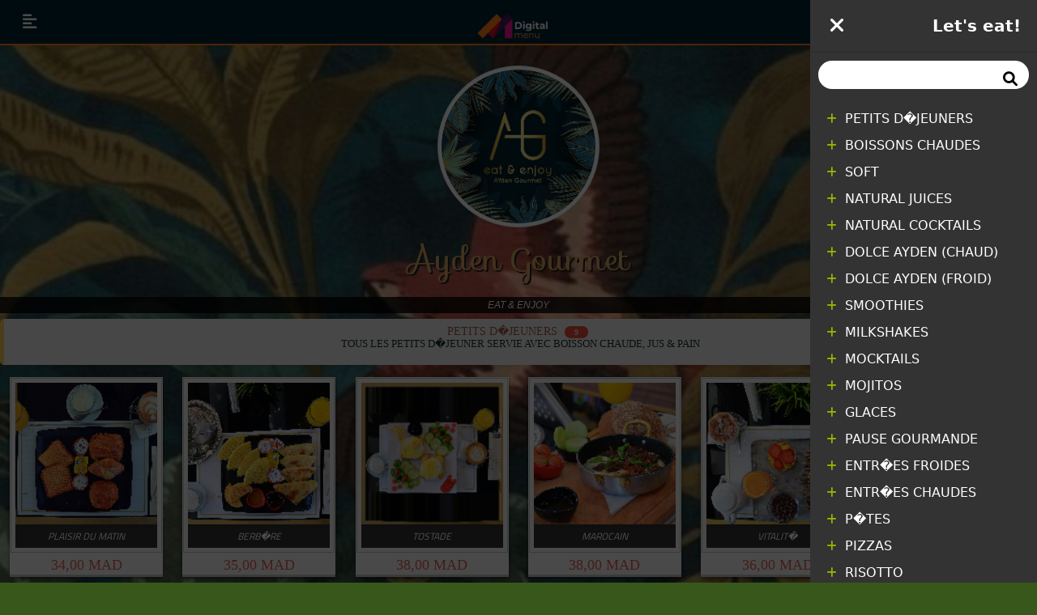

--- FILE ---
content_type: text/html; charset=UTF-8
request_url: https://digitalmenu.ma/menu/NDQ
body_size: 11800
content:

<!DOCTYPE html>
<html lang="fr" dir="ltr">
<head>
	<meta charset="utf-8">
	<meta http-equiv="X-UA-Compatible" content="IE=edge">
	<meta name="viewport" content="width=device-width, initial-scale=1, shrink-to-fit=no" />
	<title>Ayden Gourmet - DigitalMenu</title>
		<meta name="description" content="Ayden Gourmet menu">
        <meta name="Keywords" content="Ayden Gourmet, liste des prix, price list,food, café, coffee, restaurant, nearby,tacos, shawarma, plat, pates, best price, qr menu, digital menu"/>
        <meta name="googlebot" content="archive" />
        <meta name="robots" content="index, follow" />
        <meta name="robots" content="all" />
        <meta name="revisit-after" content="1 hours" />
        <meta name="rating" content="General" />
        <link rel="icon" type="image/x-icon" href="https://digitalmenu.ma//assets/favicon.ico" />
		<meta name="mobile-web-app-capable" content="yes">
		<meta name="apple-mobile-web-app-capable" content="yes">
		<meta name="apple-touch-fullscreen" content="yes">
   <!-- Open Graph pour le partage sur les réseaux sociaux -->
    <meta property="og:title" content="Digital Menu - Solutions numériques innovantes pour la gestion de votre restaurant">
    <meta property="og:description" content="Obtenez des menus digitaux personnalisés pour votre restaurant avec Digital Menu. Nous offrons des solutions numériques innovantes pour faciliter la gestion des menus et offrir une expérience moderne à vos clients.">
    <meta property="og:image" content="URL de l'image représentant votre site">
    <meta property="og:url" content="https://www.digitalmenu.ma">

    <!-- Twitter Card pour le partage sur les réseaux sociaux -->
    <meta name="twitter:card" content="summary_large_image">
    <meta name="twitter:title" content="Digital Menu - Solutions numériques innovantes pour la gestion de votre restaurant">
    <meta name="twitter:description" content="Obtenez des menus digitaux personnalisés pour votre restaurant avec Digital Menu. Nous offrons des solutions numériques innovantes pour faciliter la gestion des menus et offrir une expérience moderne à vos clients.">
    <meta name="twitter:image" content="URL de l'image représentant votre site">

<script async src="https://pagead2.googlesyndication.com/pagead/js/adsbygoogle.js?client=ca-pub-5874177705934848" crossorigin="anonymous"></script>
 <!-- Lien Canonique -->
    <link rel="canonical" href="https://www.digitalmenu.ma">


<link rel="stylesheet" href="https://digitalmenu.ma//bootstrap/css/bootstrap.css">
<!-- Custom CSS -->

<link rel="stylesheet" href="https://digitalmenu.ma//css/theme.css">
  <link href="https://digitalmenu.ma//style.css" rel="stylesheet">
<!-- Slick CSS -->
<link rel="stylesheet" type="text/css" href="https://digitalmenu.ma//libs/slick/slick.css">
<link rel="stylesheet" type="text/css" href="https://digitalmenu.ma//libs/slick/slick-theme.css">

<script src="https://digitalmenu.ma//js/jquery-3.6.0.min.js"></script>
<script src="https://digitalmenu.ma//bootstrap/js/bootstrap.bundle.min.js"></script>
<script src="https://digitalmenu.ma//js/blazy.min.js"></script>
	
<link rel="stylesheet" id="title_font" href="https://fonts.googleapis.com/css?family=Sofia">
<link rel="stylesheet" id="categ_font" href="https://fonts.googleapis.com/css?family=Segoe UI">
<link rel="stylesheet" id="product_font" href="https://fonts.googleapis.com/css?family=Cairo">
<link rel="stylesheet" id="price_font" href="https://fonts.googleapis.com/css?family=Segoe UI">

<link href="https://digitalmenu.ma//fontawesome-free-6.0.0-web/css/all.css" rel="stylesheet">

</head>
<body>
  <style>
body{background-color:#38571a; 
background-image: url("https://digitalmenu.ma//background_menus/1656193366.jpg") ;  background-attachment: fixed;
  background-position: center;
  background-size: cover;
  position: relative;
}
#pre_brand-name{padding:15px;text-shadow: 2px 2px #222;color:#d6a760;font-family:Sofia;}
.categ_title{background-color:#f0f0f0;border-color:#fecf54;
color:#a45a4a;font-family:Segoe UI;}
.categ_desc{color:#1a2f33;}
.product-card-title{
/*color:#212529;*/
font-family:Cairo;}
.price{color:#e25e50;font-family:Segoe UI;}
</style>
<script>
$(document).ready(function () {
   var bLazy = new Blazy({
    });
});
</script>

<!-- Preloading -->
<div class="preloading" style="display: none;">
  <div class="wrap-preload">
    <div class="cssload-loader"></div>
  </div>
</div>
<!-- .Preloading -->


<div class="" >
  <!-- Sidebar left -->
  <nav id="sidebarleft" class="sidenav">
  <div id="dismiss">
     <i class="fas fa-times"></i> 
  </div>
  <div class="sidebar-header">
    <h3>Profile</h3>
  </div>
  <div class="sdprofile">
    <div class="sdp-left">
      <img src="https://digitalmenu.ma//assets/img/profile_icon.jpg" alt="profile">
    </div>
    <div class="sdp-right">
      <div class="sd-name">Invité</div>
      <div class="sd-status">Exclusive </div>
    </div>
  </div>
  <ul class="list-unstyled components">
    <li>
      <a href="#">
	  <i class="fas fa-home"></i>Acceuil </a>
    </li>


  </ul>
  </nav>
  <!-- .Sidebar left -->
  <!-- Sidebar right -->
  <nav id="sidebarright" class="sidenav">
  <div id="dismiss">
    <i class="fas fa-times"></i> 
  </div>
  <div class="sidebar-header">
    <h3>Let's eat!</h3>
  </div>
  <div class="search-form">
    <div class="search-wrapper ">
      <input id="search">
      <button class="ssubmit" type="submit" name="search_submit">
	   <i class="fas fa-search"></i></button>
    </div>
    <ul class="right-menu" id="MenuList">
	
		<li class="right-menu-item">
			<a href="#"><i class="fas fa-plus"></i> PETITS D�JEUNERS </a>
		</li>
	
		<li class="right-menu-item">
			<a href="#"><i class="fas fa-plus"></i> BOISSONS CHAUDES </a>
		</li>
	
		<li class="right-menu-item">
			<a href="#"><i class="fas fa-plus"></i> SOFT </a>
		</li>
	
		<li class="right-menu-item">
			<a href="#"><i class="fas fa-plus"></i> NATURAL JUICES </a>
		</li>
	
		<li class="right-menu-item">
			<a href="#"><i class="fas fa-plus"></i> NATURAL COCKTAILS </a>
		</li>
	
		<li class="right-menu-item">
			<a href="#"><i class="fas fa-plus"></i> DOLCE AYDEN (CHAUD) </a>
		</li>
	
		<li class="right-menu-item">
			<a href="#"><i class="fas fa-plus"></i> DOLCE AYDEN (FROID) </a>
		</li>
	
		<li class="right-menu-item">
			<a href="#"><i class="fas fa-plus"></i> SMOOTHIES </a>
		</li>
	
		<li class="right-menu-item">
			<a href="#"><i class="fas fa-plus"></i> MILKSHAKES </a>
		</li>
	
		<li class="right-menu-item">
			<a href="#"><i class="fas fa-plus"></i> MOCKTAILS </a>
		</li>
	
		<li class="right-menu-item">
			<a href="#"><i class="fas fa-plus"></i> MOJITOS </a>
		</li>
	
		<li class="right-menu-item">
			<a href="#"><i class="fas fa-plus"></i> GLACES </a>
		</li>
	
		<li class="right-menu-item">
			<a href="#"><i class="fas fa-plus"></i> PAUSE GOURMANDE </a>
		</li>
	
		<li class="right-menu-item">
			<a href="#"><i class="fas fa-plus"></i> ENTR�ES FROIDES </a>
		</li>
	
		<li class="right-menu-item">
			<a href="#"><i class="fas fa-plus"></i> ENTR�ES CHAUDES </a>
		</li>
	
		<li class="right-menu-item">
			<a href="#"><i class="fas fa-plus"></i> P�TES </a>
		</li>
	
		<li class="right-menu-item">
			<a href="#"><i class="fas fa-plus"></i> PIZZAS </a>
		</li>
	
		<li class="right-menu-item">
			<a href="#"><i class="fas fa-plus"></i> RISOTTO </a>
		</li>
	
		<li class="right-menu-item">
			<a href="#"><i class="fas fa-plus"></i> PLATS </a>
		</li>
	
		<li class="right-menu-item">
			<a href="#"><i class="fas fa-plus"></i> DESSERT </a>
		</li>
	
		<li class="right-menu-item">
			<a href="#"><i class="fas fa-plus"></i> SANDWICHS </a>
		</li>
	
		<li class="right-menu-item">
			<a href="#"><i class="fas fa-plus"></i> BURGER </a>
		</li>
	
		<li class="right-menu-item">
			<a href="#"><i class="fas fa-plus"></i> CR�PES SAL�ES </a>
		</li>
	
		<li class="right-menu-item">
			<a href="#"><i class="fas fa-plus"></i> PANINI </a>
		</li>
	
		<li class="right-menu-item">
			<a href="#"><i class="fas fa-plus"></i> BURRITOS </a>
		</li>
	
		<li class="right-menu-item">
			<a href="#"><i class="fas fa-plus"></i> APPETISERS </a>
		</li>
	
		<li class="right-menu-item">
			<a href="#"><i class="fas fa-plus"></i> POUTINE </a>
		</li>
	
		<li class="right-menu-item">
			<a href="#"><i class="fas fa-plus"></i> SWEETS </a>
		</li>
	
		<li class="right-menu-item">
			<a href="#"><i class="fas fa-plus"></i> MENU KIDS </a>
		</li>
	
		<li class="right-menu-item">
			<a href="#"><i class="fas fa-plus"></i> WAFFLE </a>
		</li>
	
	</ul>
  </div>
  </nav>
  <!-- .Sidebar right-->
  <!-- Page content  -->
  <div id="content">
    <!-- Header  -->
    <nav class="navbar navbar-expand-lg navbar-light bg-header">
    <div class="container-fluid">
      <button type="button" id="sidebarleftbutton" class="btn">
      <i class="fas fa-align-left"></i>
      </button>
      <div class="logo">
		<a class="navbar-brand" href="https://digitalmenu.ma/">
			<img style="height:40px;" src="https://digitalmenu.ma//img/digitalmenulogo.png" title="Digital Menu" />
		</a></div>
      <button type="button" id="sidebarrightbutton" class="btn">
		<i class="fas fa-search"></i>
	 </button>
    </div>
    </nav>
    <!-- .Header  -->
    <!-- Content Wrap  -->
    <div class="">

	  
<div class="text-center">

	<img class="rounded-circle img-thumbnail b-lazy shadow-sm driveInRight" style="height:200px;width:200px;margin-top: 25px;" 
	src="https://digitalmenu.ma//assets/img/qr-loader.gif" data-src="https://digitalmenu.ma//photos/1654631025.png">
	<h1 class="h1" id="pre_brand-name">Ayden Gourmet</h1>
	<i><figcaption class="">EAT & ENJOY</figcaption></i>	



</div>




  <div class="one-time">
								<div class="">
									<div class="row" >
										<ul class="categ_title text-center" style="">
										PETITS D�JEUNERS<em>9</em>
										<span class="categ_desc"> TOUS LES PETITS D�JEUNER SERVIE AVEC BOISSON CHAUDE, JUS & PAIN </span>
										</ul>									
									
      <div class="col-6 col-sm-3 col-lg-2 mt-2" style="">
          <table class="b_statis bg-secondary" style="width:100%;" onclick="return viewDetails(592)"> 
            <tr>
				<td class="food-card_img" align="center">
				
					
					<figure>
						<img src="https://digitalmenu.ma/img_products/1654552162.png" class="shadow-sm b-lazy"
							 alt="PLAISIR DU MATIN">
						<figcaption class="product-card-title">PLAISIR DU MATIN </figcaption>
					</figure>
				</td>
			</tr>
			<tr class="food-card_content">
				<td class="food-card_title-section"  align="center">
						<div class="space-between">
							<div class="price" dir="ltr" style="font-size:18px">
								<span>34,00 MAD</span>
							</div>
						</div>
				</td>
			</tr>
		  </table>  
      </div>
	      <div class="col-6 col-sm-3 col-lg-2 mt-2" style="">
          <table class="b_statis bg-secondary" style="width:100%;" onclick="return viewDetails(593)"> 
            <tr>
				<td class="food-card_img" align="center">
				
					
					<figure>
						<img src="https://digitalmenu.ma/img_products/1654552558.png" class="shadow-sm b-lazy"
							 alt="BERB�RE">
						<figcaption class="product-card-title">BERB�RE </figcaption>
					</figure>
				</td>
			</tr>
			<tr class="food-card_content">
				<td class="food-card_title-section"  align="center">
						<div class="space-between">
							<div class="price" dir="ltr" style="font-size:18px">
								<span>35,00 MAD</span>
							</div>
						</div>
				</td>
			</tr>
		  </table>  
      </div>
	      <div class="col-6 col-sm-3 col-lg-2 mt-2" style="">
          <table class="b_statis bg-secondary" style="width:100%;" onclick="return viewDetails(594)"> 
            <tr>
				<td class="food-card_img" align="center">
				
					
					<figure>
						<img src="https://digitalmenu.ma/img_products/1654552943.png" class="shadow-sm b-lazy"
							 alt="TOSTADE">
						<figcaption class="product-card-title">TOSTADE </figcaption>
					</figure>
				</td>
			</tr>
			<tr class="food-card_content">
				<td class="food-card_title-section"  align="center">
						<div class="space-between">
							<div class="price" dir="ltr" style="font-size:18px">
								<span>38,00 MAD</span>
							</div>
						</div>
				</td>
			</tr>
		  </table>  
      </div>
	      <div class="col-6 col-sm-3 col-lg-2 mt-2" style="">
          <table class="b_statis bg-secondary" style="width:100%;" onclick="return viewDetails(595)"> 
            <tr>
				<td class="food-card_img" align="center">
				
					
					<figure>
						<img src="https://digitalmenu.ma/img_products/1654552084.png" class="shadow-sm b-lazy"
							 alt="MAROCAIN">
						<figcaption class="product-card-title">MAROCAIN </figcaption>
					</figure>
				</td>
			</tr>
			<tr class="food-card_content">
				<td class="food-card_title-section"  align="center">
						<div class="space-between">
							<div class="price" dir="ltr" style="font-size:18px">
								<span>38,00 MAD</span>
							</div>
						</div>
				</td>
			</tr>
		  </table>  
      </div>
	      <div class="col-6 col-sm-3 col-lg-2 mt-2" style="">
          <table class="b_statis bg-secondary" style="width:100%;" onclick="return viewDetails(596)"> 
            <tr>
				<td class="food-card_img" align="center">
				
					
					<figure>
						<img src="https://digitalmenu.ma/img_products/1654552500.png" class="shadow-sm b-lazy"
							 alt="VITALIT�">
						<figcaption class="product-card-title">VITALIT� </figcaption>
					</figure>
				</td>
			</tr>
			<tr class="food-card_content">
				<td class="food-card_title-section"  align="center">
						<div class="space-between">
							<div class="price" dir="ltr" style="font-size:18px">
								<span>36,00 MAD</span>
							</div>
						</div>
				</td>
			</tr>
		  </table>  
      </div>
	      <div class="col-6 col-sm-3 col-lg-2 mt-2" style="">
          <table class="b_statis bg-secondary" style="width:100%;" onclick="return viewDetails(597)"> 
            <tr>
				<td class="food-card_img" align="center">
				
					
					<figure>
						<img src="https://digitalmenu.ma/img_products/1654553098.png" class="shadow-sm b-lazy"
							 alt="AM�RICAIN">
						<figcaption class="product-card-title">AM�RICAIN </figcaption>
					</figure>
				</td>
			</tr>
			<tr class="food-card_content">
				<td class="food-card_title-section"  align="center">
						<div class="space-between">
							<div class="price" dir="ltr" style="font-size:18px">
								<span>48,00 MAD</span>
							</div>
						</div>
				</td>
			</tr>
		  </table>  
      </div>
	      <div class="col-6 col-sm-3 col-lg-2 mt-2" style="">
          <table class="b_statis bg-secondary" style="width:100%;" onclick="return viewDetails(598)"> 
            <tr>
				<td class="food-card_img" align="center">
				
					
					<figure>
						<img src="https://digitalmenu.ma/img_products/1654552450.png" class="shadow-sm b-lazy"
							 alt="CHAMALI">
						<figcaption class="product-card-title">CHAMALI </figcaption>
					</figure>
				</td>
			</tr>
			<tr class="food-card_content">
				<td class="food-card_title-section"  align="center">
						<div class="space-between">
							<div class="price" dir="ltr" style="font-size:18px">
								<span>48,00 MAD</span>
							</div>
						</div>
				</td>
			</tr>
		  </table>  
      </div>
	      <div class="col-6 col-sm-3 col-lg-2 mt-2" style="">
          <table class="b_statis bg-secondary" style="width:100%;" onclick="return viewDetails(599)"> 
            <tr>
				<td class="food-card_img" align="center">
				
					
					<figure>
						<img src="https://digitalmenu.ma/img_products/1654552230.png" class="shadow-sm b-lazy"
							 alt="TUSCAN">
						<figcaption class="product-card-title">TUSCAN </figcaption>
					</figure>
				</td>
			</tr>
			<tr class="food-card_content">
				<td class="food-card_title-section"  align="center">
						<div class="space-between">
							<div class="price" dir="ltr" style="font-size:18px">
								<span>44,00 MAD</span>
							</div>
						</div>
				</td>
			</tr>
		  </table>  
      </div>
	      <div class="col-6 col-sm-3 col-lg-2 mt-2" style="">
          <table class="b_statis bg-secondary" style="width:100%;" onclick="return viewDetails(605)"> 
            <tr>
				<td class="food-card_img" align="center">
				
					
					<figure>
						<img src="https://digitalmenu.ma/img_products/1654552037.png" class="shadow-sm b-lazy"
							 alt="Brunch">
						<figcaption class="product-card-title">Brunch </figcaption>
					</figure>
				</td>
			</tr>
			<tr class="food-card_content">
				<td class="food-card_title-section"  align="center">
						<div class="space-between">
							<div class="price" dir="ltr" style="font-size:18px">
								<span>90,00 MAD</span>
							</div>
						</div>
				</td>
			</tr>
		  </table>  
      </div>
													
          <div class="sa-title categ_title">Omelette</div>					
      <div class="col-6 col-sm-3 col-lg-2 mt-2" style="">
          <table class="b_statis bg-secondary" style="width:100%;" onclick="return viewDetails(600)"> 
            <tr>
				<td class="food-card_img" align="center">
				
					
					<figure>
						<img src="https://digitalmenu.ma/img_products/preview.jpg" class="shadow-sm b-lazy"
							 alt="Omelette Classique">
						<figcaption class="product-card-title">Omelette Classique </figcaption>
					</figure>
				</td>
			</tr>
			<tr class="food-card_content">
				<td class="food-card_title-section"  align="center">
						<div class="space-between">
							<div class="price" dir="ltr" style="font-size:18px">
								<span>32,00 MAD</span>
							</div>
						</div>
				</td>
			</tr>
		  </table>  
      </div>
	      <div class="col-6 col-sm-3 col-lg-2 mt-2" style="">
          <table class="b_statis bg-secondary" style="width:100%;" onclick="return viewDetails(601)"> 
            <tr>
				<td class="food-card_img" align="center">
				
					
					<figure>
						<img src="https://digitalmenu.ma/img_products/1654553496.png" class="shadow-sm b-lazy"
							 alt="Omelette Suisse">
						<figcaption class="product-card-title">Omelette Suisse </figcaption>
					</figure>
				</td>
			</tr>
			<tr class="food-card_content">
				<td class="food-card_title-section"  align="center">
						<div class="space-between">
							<div class="price" dir="ltr" style="font-size:18px">
								<span>34,00 MAD</span>
							</div>
						</div>
				</td>
			</tr>
		  </table>  
      </div>
	      <div class="col-6 col-sm-3 col-lg-2 mt-2" style="">
          <table class="b_statis bg-secondary" style="width:100%;" onclick="return viewDetails(602)"> 
            <tr>
				<td class="food-card_img" align="center">
				
					
					<figure>
						<img src="https://digitalmenu.ma/img_products/1654553692.png" class="shadow-sm b-lazy"
							 alt="Omelette spinach mushroom">
						<figcaption class="product-card-title">Omelette spinach mushroom </figcaption>
					</figure>
				</td>
			</tr>
			<tr class="food-card_content">
				<td class="food-card_title-section"  align="center">
						<div class="space-between">
							<div class="price" dir="ltr" style="font-size:18px">
								<span>34,00 MAD</span>
							</div>
						</div>
				</td>
			</tr>
		  </table>  
      </div>
	      <div class="col-6 col-sm-3 col-lg-2 mt-2" style="">
          <table class="b_statis bg-secondary" style="width:100%;" onclick="return viewDetails(603)"> 
            <tr>
				<td class="food-card_img" align="center">
				
					
					<figure>
						<img src="https://digitalmenu.ma/img_products/1654553611.png" class="shadow-sm b-lazy"
							 alt="Omelette Fajitas">
						<figcaption class="product-card-title">Omelette Fajitas </figcaption>
					</figure>
				</td>
			</tr>
			<tr class="food-card_content">
				<td class="food-card_title-section"  align="center">
						<div class="space-between">
							<div class="price" dir="ltr" style="font-size:18px">
								<span>34,00 MAD</span>
							</div>
						</div>
				</td>
			</tr>
		  </table>  
      </div>
	      <div class="col-6 col-sm-3 col-lg-2 mt-2" style="">
          <table class="b_statis bg-secondary" style="width:100%;" onclick="return viewDetails(604)"> 
            <tr>
				<td class="food-card_img" align="center">
				
					
					<figure>
						<img src="https://digitalmenu.ma/img_products/1654554377.png" class="shadow-sm b-lazy"
							 alt="Cheese Omelette">
						<figcaption class="product-card-title">Cheese Omelette </figcaption>
					</figure>
				</td>
			</tr>
			<tr class="food-card_content">
				<td class="food-card_title-section"  align="center">
						<div class="space-between">
							<div class="price" dir="ltr" style="font-size:18px">
								<span>34,00 MAD</span>
							</div>
						</div>
				</td>
			</tr>
		  </table>  
      </div>
										</div>
								</div>
								<div class="">
									<div class="row" >
										<ul class="categ_title text-center" style="">
										BOISSONS CHAUDES<em>13</em>
										<span class="categ_desc"> </span>
										</ul>									
									
      <div class="col-6 col-sm-3 col-lg-2 mt-2" style="">
          <table class="b_statis bg-secondary" style="width:100%;" onclick="return viewDetails(606)"> 
            <tr>
				<td class="food-card_img" align="center">
				
					
					<figure>
						<img src="https://digitalmenu.ma/img_products/1654013326.png" class="shadow-sm b-lazy"
							 alt="Caf� Noir">
						<figcaption class="product-card-title">Caf� Noir </figcaption>
					</figure>
				</td>
			</tr>
			<tr class="food-card_content">
				<td class="food-card_title-section"  align="center">
						<div class="space-between">
							<div class="price" dir="ltr" style="font-size:18px">
								<span>14,00 MAD</span>
							</div>
						</div>
				</td>
			</tr>
		  </table>  
      </div>
	      <div class="col-6 col-sm-3 col-lg-2 mt-2" style="">
          <table class="b_statis bg-secondary" style="width:100%;" onclick="return viewDetails(607)"> 
            <tr>
				<td class="food-card_img" align="center">
				
					
					<figure>
						<img src="https://digitalmenu.ma/img_products/1654013301.png" class="shadow-sm b-lazy"
							 alt="Caf� au lait">
						<figcaption class="product-card-title">Caf� au lait </figcaption>
					</figure>
				</td>
			</tr>
			<tr class="food-card_content">
				<td class="food-card_title-section"  align="center">
						<div class="space-between">
							<div class="price" dir="ltr" style="font-size:18px">
								<span>14,00 MAD</span>
							</div>
						</div>
				</td>
			</tr>
		  </table>  
      </div>
	      <div class="col-6 col-sm-3 col-lg-2 mt-2" style="">
          <table class="b_statis bg-secondary" style="width:100%;" onclick="return viewDetails(608)"> 
            <tr>
				<td class="food-card_img" align="center">
				
					
					<figure>
						<img src="https://digitalmenu.ma/img_products/preview.jpg" class="shadow-sm b-lazy"
							 alt="Th� Marocain">
						<figcaption class="product-card-title">Th� Marocain </figcaption>
					</figure>
				</td>
			</tr>
			<tr class="food-card_content">
				<td class="food-card_title-section"  align="center">
						<div class="space-between">
							<div class="price" dir="ltr" style="font-size:18px">
								<span>14,00 MAD</span>
							</div>
						</div>
				</td>
			</tr>
		  </table>  
      </div>
	      <div class="col-6 col-sm-3 col-lg-2 mt-2" style="">
          <table class="b_statis bg-secondary" style="width:100%;" onclick="return viewDetails(609)"> 
            <tr>
				<td class="food-card_img" align="center">
				
					
					<figure>
						<img src="https://digitalmenu.ma/img_products/1654013394.png" class="shadow-sm b-lazy"
							 alt="Lait au Chocolat">
						<figcaption class="product-card-title">Lait au Chocolat </figcaption>
					</figure>
				</td>
			</tr>
			<tr class="food-card_content">
				<td class="food-card_title-section"  align="center">
						<div class="space-between">
							<div class="price" dir="ltr" style="font-size:18px">
								<span>14,00 MAD</span>
							</div>
						</div>
				</td>
			</tr>
		  </table>  
      </div>
	      <div class="col-6 col-sm-3 col-lg-2 mt-2" style="">
          <table class="b_statis bg-secondary" style="width:100%;" onclick="return viewDetails(610)"> 
            <tr>
				<td class="food-card_img" align="center">
				
					
					<figure>
						<img src="https://digitalmenu.ma/img_products/preview.jpg" class="shadow-sm b-lazy"
							 alt="Infusions">
						<figcaption class="product-card-title">Infusions </figcaption>
					</figure>
				</td>
			</tr>
			<tr class="food-card_content">
				<td class="food-card_title-section"  align="center">
						<div class="space-between">
							<div class="price" dir="ltr" style="font-size:18px">
								<span>14,00 MAD</span>
							</div>
						</div>
				</td>
			</tr>
		  </table>  
      </div>
	      <div class="col-6 col-sm-3 col-lg-2 mt-2" style="">
          <table class="b_statis bg-secondary" style="width:100%;" onclick="return viewDetails(611)"> 
            <tr>
				<td class="food-card_img" align="center">
				
					
					<figure>
						<img src="https://digitalmenu.ma/img_products/preview.jpg" class="shadow-sm b-lazy"
							 alt="Caf� S�par�">
						<figcaption class="product-card-title">Caf� S�par� </figcaption>
					</figure>
				</td>
			</tr>
			<tr class="food-card_content">
				<td class="food-card_title-section"  align="center">
						<div class="space-between">
							<div class="price" dir="ltr" style="font-size:18px">
								<span>16,00 MAD</span>
							</div>
						</div>
				</td>
			</tr>
		  </table>  
      </div>
	      <div class="col-6 col-sm-3 col-lg-2 mt-2" style="">
          <table class="b_statis bg-secondary" style="width:100%;" onclick="return viewDetails(612)"> 
            <tr>
				<td class="food-card_img" align="center">
				
					
					<figure>
						<img src="https://digitalmenu.ma/img_products/1654013444.png" class="shadow-sm b-lazy"
							 alt="Double Espresso">
						<figcaption class="product-card-title">Double Espresso </figcaption>
					</figure>
				</td>
			</tr>
			<tr class="food-card_content">
				<td class="food-card_title-section"  align="center">
						<div class="space-between">
							<div class="price" dir="ltr" style="font-size:18px">
								<span>18,00 MAD</span>
							</div>
						</div>
				</td>
			</tr>
		  </table>  
      </div>
	      <div class="col-6 col-sm-3 col-lg-2 mt-2" style="">
          <table class="b_statis bg-secondary" style="width:100%;" onclick="return viewDetails(613)"> 
            <tr>
				<td class="food-card_img" align="center">
				
					
					<figure>
						<img src="https://digitalmenu.ma/img_products/1654013600.png" class="shadow-sm b-lazy"
							 alt="Caf� Am�ricain">
						<figcaption class="product-card-title">Caf� Am�ricain </figcaption>
					</figure>
				</td>
			</tr>
			<tr class="food-card_content">
				<td class="food-card_title-section"  align="center">
						<div class="space-between">
							<div class="price" dir="ltr" style="font-size:18px">
								<span>16,00 MAD</span>
							</div>
						</div>
				</td>
			</tr>
		  </table>  
      </div>
	      <div class="col-6 col-sm-3 col-lg-2 mt-2" style="">
          <table class="b_statis bg-secondary" style="width:100%;" onclick="return viewDetails(614)"> 
            <tr>
				<td class="food-card_img" align="center">
				
					
					<figure>
						<img src="https://digitalmenu.ma/img_products/1654013474.png" class="shadow-sm b-lazy"
							 alt="Capsule">
						<figcaption class="product-card-title">Capsule </figcaption>
					</figure>
				</td>
			</tr>
			<tr class="food-card_content">
				<td class="food-card_title-section"  align="center">
						<div class="space-between">
							<div class="price" dir="ltr" style="font-size:18px">
								<span>16,00 MAD</span>
							</div>
						</div>
				</td>
			</tr>
		  </table>  
      </div>
	      <div class="col-6 col-sm-3 col-lg-2 mt-2" style="">
          <table class="b_statis bg-secondary" style="width:100%;" onclick="return viewDetails(615)"> 
            <tr>
				<td class="food-card_img" align="center">
				
					
					<figure>
						<img src="https://digitalmenu.ma/img_products/preview.jpg" class="shadow-sm b-lazy"
							 alt="Chocolat Sp�cial">
						<figcaption class="product-card-title">Chocolat Sp�cial </figcaption>
					</figure>
				</td>
			</tr>
			<tr class="food-card_content">
				<td class="food-card_title-section"  align="center">
						<div class="space-between">
							<div class="price" dir="ltr" style="font-size:18px">
								<span>19,00 MAD</span>
							</div>
						</div>
				</td>
			</tr>
		  </table>  
      </div>
	      <div class="col-6 col-sm-3 col-lg-2 mt-2" style="">
          <table class="b_statis bg-secondary" style="width:100%;" onclick="return viewDetails(616)"> 
            <tr>
				<td class="food-card_img" align="center">
				
					
					<figure>
						<img src="https://digitalmenu.ma/img_products/preview.jpg" class="shadow-sm b-lazy"
							 alt="Chocolat Li�geois">
						<figcaption class="product-card-title">Chocolat Li�geois </figcaption>
					</figure>
				</td>
			</tr>
			<tr class="food-card_content">
				<td class="food-card_title-section"  align="center">
						<div class="space-between">
							<div class="price" dir="ltr" style="font-size:18px">
								<span>21,00 MAD</span>
							</div>
						</div>
				</td>
			</tr>
		  </table>  
      </div>
	      <div class="col-6 col-sm-3 col-lg-2 mt-2" style="">
          <table class="b_statis bg-secondary" style="width:100%;" onclick="return viewDetails(617)"> 
            <tr>
				<td class="food-card_img" align="center">
				
					
					<figure>
						<img src="https://digitalmenu.ma/img_products/1654013558.png" class="shadow-sm b-lazy"
							 alt="Cappuccino">
						<figcaption class="product-card-title">Cappuccino </figcaption>
					</figure>
				</td>
			</tr>
			<tr class="food-card_content">
				<td class="food-card_title-section"  align="center">
						<div class="space-between">
							<div class="price" dir="ltr" style="font-size:18px">
								<span>19,00 MAD</span>
							</div>
						</div>
				</td>
			</tr>
		  </table>  
      </div>
	      <div class="col-6 col-sm-3 col-lg-2 mt-2" style="">
          <table class="b_statis bg-secondary" style="width:100%;" onclick="return viewDetails(618)"> 
            <tr>
				<td class="food-card_img" align="center">
				
					
					<figure>
						<img src="https://digitalmenu.ma/img_products/preview.jpg" class="shadow-sm b-lazy"
							 alt="Affogatto">
						<figcaption class="product-card-title">Affogatto </figcaption>
					</figure>
				</td>
			</tr>
			<tr class="food-card_content">
				<td class="food-card_title-section"  align="center">
						<div class="space-between">
							<div class="price" dir="ltr" style="font-size:18px">
								<span>24,00 MAD</span>
							</div>
						</div>
				</td>
			</tr>
		  </table>  
      </div>
										</div>
								</div>
								<div class="">
									<div class="row" >
										<ul class="categ_title text-center" style="">
										SOFT<em>4</em>
										<span class="categ_desc"> </span>
										</ul>									
									
      <div class="col-6 col-sm-3 col-lg-2 mt-2" style="">
          <table class="b_statis bg-secondary" style="width:100%;" onclick="return viewDetails(619)"> 
            <tr>
				<td class="food-card_img" align="center">
				
					
					<figure>
						<img src="https://digitalmenu.ma/img_products/1654012202.png" class="shadow-sm b-lazy"
							 alt="Canette soda">
						<figcaption class="product-card-title">Canette soda </figcaption>
					</figure>
				</td>
			</tr>
			<tr class="food-card_content">
				<td class="food-card_title-section"  align="center">
						<div class="space-between">
							<div class="price" dir="ltr" style="font-size:18px">
								<span>14,00 MAD</span>
							</div>
						</div>
				</td>
			</tr>
		  </table>  
      </div>
	      <div class="col-6 col-sm-3 col-lg-2 mt-2" style="">
          <table class="b_statis bg-secondary" style="width:100%;" onclick="return viewDetails(620)"> 
            <tr>
				<td class="food-card_img" align="center">
				
					
					<figure>
						<img src="https://digitalmenu.ma/img_products/1654012428.png" class="shadow-sm b-lazy"
							 alt="Eaux gazeuse "Oulmes"">
						<figcaption class="product-card-title">Eaux gazeuse "Oulmes" </figcaption>
					</figure>
				</td>
			</tr>
			<tr class="food-card_content">
				<td class="food-card_title-section"  align="center">
						<div class="space-between">
							<div class="price" dir="ltr" style="font-size:18px">
								<span>11,00 MAD</span>
							</div>
						</div>
				</td>
			</tr>
		  </table>  
      </div>
	      <div class="col-6 col-sm-3 col-lg-2 mt-2" style="">
          <table class="b_statis bg-secondary" style="width:100%;" onclick="return viewDetails(621)"> 
            <tr>
				<td class="food-card_img" align="center">
				
					
					<figure>
						<img src="https://digitalmenu.ma/img_products/1654012591.png" class="shadow-sm b-lazy"
							 alt="Eaux Min�rale">
						<figcaption class="product-card-title">Eaux Min�rale </figcaption>
					</figure>
				</td>
			</tr>
			<tr class="food-card_content">
				<td class="food-card_title-section"  align="center">
						<div class="space-between">
							<div class="price" dir="ltr" style="font-size:18px">
								<span>10,00 MAD</span>
							</div>
						</div>
				</td>
			</tr>
		  </table>  
      </div>
	      <div class="col-6 col-sm-3 col-lg-2 mt-2" style="">
          <table class="b_statis bg-secondary" style="width:100%;" onclick="return viewDetails(622)"> 
            <tr>
				<td class="food-card_img" align="center">
				
					
					<figure>
						<img src="https://digitalmenu.ma/img_products/1654012706.png" class="shadow-sm b-lazy"
							 alt="Boissons �nerg�tique">
						<figcaption class="product-card-title">Boissons �nerg�tique </figcaption>
					</figure>
				</td>
			</tr>
			<tr class="food-card_content">
				<td class="food-card_title-section"  align="center">
						<div class="space-between">
							<div class="price" dir="ltr" style="font-size:18px">
								<span>28,00 MAD</span>
							</div>
						</div>
				</td>
			</tr>
		  </table>  
      </div>
										</div>
								</div>
								<div class="">
									<div class="row" >
										<ul class="categ_title text-center" style="">
										NATURAL JUICES<em>16</em>
										<span class="categ_desc"> </span>
										</ul>									
									
      <div class="col-6 col-sm-3 col-lg-2 mt-2" style="">
          <table class="b_statis bg-secondary" style="width:100%;" onclick="return viewDetails(623)"> 
            <tr>
				<td class="food-card_img" align="center">
				
					
					<figure>
						<img src="https://digitalmenu.ma/img_products/1654014594.png" class="shadow-sm b-lazy"
							 alt="Jus d�Orange">
						<figcaption class="product-card-title">Jus d�Orange </figcaption>
					</figure>
				</td>
			</tr>
			<tr class="food-card_content">
				<td class="food-card_title-section"  align="center">
						<div class="space-between">
							<div class="price" dir="ltr" style="font-size:18px">
								<span>17,00 MAD</span>
							</div>
						</div>
				</td>
			</tr>
		  </table>  
      </div>
	      <div class="col-6 col-sm-3 col-lg-2 mt-2" style="">
          <table class="b_statis bg-secondary" style="width:100%;" onclick="return viewDetails(624)"> 
            <tr>
				<td class="food-card_img" align="center">
				
					
					<figure>
						<img src="https://digitalmenu.ma/img_products/1654015046.png" class="shadow-sm b-lazy"
							 alt="Jus de Citron">
						<figcaption class="product-card-title">Jus de Citron </figcaption>
					</figure>
				</td>
			</tr>
			<tr class="food-card_content">
				<td class="food-card_title-section"  align="center">
						<div class="space-between">
							<div class="price" dir="ltr" style="font-size:18px">
								<span>17,00 MAD</span>
							</div>
						</div>
				</td>
			</tr>
		  </table>  
      </div>
	      <div class="col-6 col-sm-3 col-lg-2 mt-2" style="">
          <table class="b_statis bg-secondary" style="width:100%;" onclick="return viewDetails(625)"> 
            <tr>
				<td class="food-card_img" align="center">
				
					
					<figure>
						<img src="https://digitalmenu.ma/img_products/1654014896.png" class="shadow-sm b-lazy"
							 alt="Jus de Banane">
						<figcaption class="product-card-title">Jus de Banane </figcaption>
					</figure>
				</td>
			</tr>
			<tr class="food-card_content">
				<td class="food-card_title-section"  align="center">
						<div class="space-between">
							<div class="price" dir="ltr" style="font-size:18px">
								<span>18,00 MAD</span>
							</div>
						</div>
				</td>
			</tr>
		  </table>  
      </div>
	      <div class="col-6 col-sm-3 col-lg-2 mt-2" style="">
          <table class="b_statis bg-secondary" style="width:100%;" onclick="return viewDetails(626)"> 
            <tr>
				<td class="food-card_img" align="center">
				
					
					<figure>
						<img src="https://digitalmenu.ma/img_products/1654014825.png" class="shadow-sm b-lazy"
							 alt="Jus de Pomme">
						<figcaption class="product-card-title">Jus de Pomme </figcaption>
					</figure>
				</td>
			</tr>
			<tr class="food-card_content">
				<td class="food-card_title-section"  align="center">
						<div class="space-between">
							<div class="price" dir="ltr" style="font-size:18px">
								<span>18,00 MAD</span>
							</div>
						</div>
				</td>
			</tr>
		  </table>  
      </div>
	      <div class="col-6 col-sm-3 col-lg-2 mt-2" style="">
          <table class="b_statis bg-secondary" style="width:100%;" onclick="return viewDetails(627)"> 
            <tr>
				<td class="food-card_img" align="center">
				
					
					<figure>
						<img src="https://digitalmenu.ma/img_products/1654014966.png" class="shadow-sm b-lazy"
							 alt="Jus d�Avocat">
						<figcaption class="product-card-title">Jus d�Avocat </figcaption>
					</figure>
				</td>
			</tr>
			<tr class="food-card_content">
				<td class="food-card_title-section"  align="center">
						<div class="space-between">
							<div class="price" dir="ltr" style="font-size:18px">
								<span>23,00 MAD</span>
							</div>
						</div>
				</td>
			</tr>
		  </table>  
      </div>
	      <div class="col-6 col-sm-3 col-lg-2 mt-2" style="">
          <table class="b_statis bg-secondary" style="width:100%;" onclick="return viewDetails(628)"> 
            <tr>
				<td class="food-card_img" align="center">
				
					
					<figure>
						<img src="https://digitalmenu.ma/img_products/1654014562.png" class="shadow-sm b-lazy"
							 alt="Jus de Carotte">
						<figcaption class="product-card-title">Jus de Carotte </figcaption>
					</figure>
				</td>
			</tr>
			<tr class="food-card_content">
				<td class="food-card_title-section"  align="center">
						<div class="space-between">
							<div class="price" dir="ltr" style="font-size:18px">
								<span>18,00 MAD</span>
							</div>
						</div>
				</td>
			</tr>
		  </table>  
      </div>
	      <div class="col-6 col-sm-3 col-lg-2 mt-2" style="">
          <table class="b_statis bg-secondary" style="width:100%;" onclick="return viewDetails(629)"> 
            <tr>
				<td class="food-card_img" align="center">
				
					
					<figure>
						<img src="https://digitalmenu.ma/img_products/preview.jpg" class="shadow-sm b-lazy"
							 alt="Jus de Btterave">
						<figcaption class="product-card-title">Jus de Btterave </figcaption>
					</figure>
				</td>
			</tr>
			<tr class="food-card_content">
				<td class="food-card_title-section"  align="center">
						<div class="space-between">
							<div class="price" dir="ltr" style="font-size:18px">
								<span>18,00 MAD</span>
							</div>
						</div>
				</td>
			</tr>
		  </table>  
      </div>
	      <div class="col-6 col-sm-3 col-lg-2 mt-2" style="">
          <table class="b_statis bg-secondary" style="width:100%;" onclick="return viewDetails(630)"> 
            <tr>
				<td class="food-card_img" align="center">
				
					
					<figure>
						<img src="https://digitalmenu.ma/img_products/preview.jpg" class="shadow-sm b-lazy"
							 alt="Jus de P�che">
						<figcaption class="product-card-title">Jus de P�che </figcaption>
					</figure>
				</td>
			</tr>
			<tr class="food-card_content">
				<td class="food-card_title-section"  align="center">
						<div class="space-between">
							<div class="price" dir="ltr" style="font-size:18px">
								<span>20,00 MAD</span>
							</div>
						</div>
				</td>
			</tr>
		  </table>  
      </div>
	      <div class="col-6 col-sm-3 col-lg-2 mt-2" style="">
          <table class="b_statis bg-secondary" style="width:100%;" onclick="return viewDetails(631)"> 
            <tr>
				<td class="food-card_img" align="center">
				
					
					<figure>
						<img src="https://digitalmenu.ma/img_products/1654014858.png" class="shadow-sm b-lazy"
							 alt="Jus d�Ananas">
						<figcaption class="product-card-title">Jus d�Ananas </figcaption>
					</figure>
				</td>
			</tr>
			<tr class="food-card_content">
				<td class="food-card_title-section"  align="center">
						<div class="space-between">
							<div class="price" dir="ltr" style="font-size:18px">
								<span>22,00 MAD</span>
							</div>
						</div>
				</td>
			</tr>
		  </table>  
      </div>
	      <div class="col-6 col-sm-3 col-lg-2 mt-2" style="">
          <table class="b_statis bg-secondary" style="width:100%;" onclick="return viewDetails(632)"> 
            <tr>
				<td class="food-card_img" align="center">
				
					
					<figure>
						<img src="https://digitalmenu.ma/img_products/1654014792.png" class="shadow-sm b-lazy"
							 alt="Jus de Mangue">
						<figcaption class="product-card-title">Jus de Mangue </figcaption>
					</figure>
				</td>
			</tr>
			<tr class="food-card_content">
				<td class="food-card_title-section"  align="center">
						<div class="space-between">
							<div class="price" dir="ltr" style="font-size:18px">
								<span>22,00 MAD</span>
							</div>
						</div>
				</td>
			</tr>
		  </table>  
      </div>
	      <div class="col-6 col-sm-3 col-lg-2 mt-2" style="">
          <table class="b_statis bg-secondary" style="width:100%;" onclick="return viewDetails(633)"> 
            <tr>
				<td class="food-card_img" align="center">
				
					
					<figure>
						<img src="https://digitalmenu.ma/img_products/1654014531.png" class="shadow-sm b-lazy"
							 alt="Jus de Kiwi">
						<figcaption class="product-card-title">Jus de Kiwi </figcaption>
					</figure>
				</td>
			</tr>
			<tr class="food-card_content">
				<td class="food-card_title-section"  align="center">
						<div class="space-between">
							<div class="price" dir="ltr" style="font-size:18px">
								<span>22,00 MAD</span>
							</div>
						</div>
				</td>
			</tr>
		  </table>  
      </div>
	      <div class="col-6 col-sm-3 col-lg-2 mt-2" style="">
          <table class="b_statis bg-secondary" style="width:100%;" onclick="return viewDetails(634)"> 
            <tr>
				<td class="food-card_img" align="center">
				
					
					<figure>
						<img src="https://digitalmenu.ma/img_products/1654014197.png" class="shadow-sm b-lazy"
							 alt="Jus de Poire">
						<figcaption class="product-card-title">Jus de Poire </figcaption>
					</figure>
				</td>
			</tr>
			<tr class="food-card_content">
				<td class="food-card_title-section"  align="center">
						<div class="space-between">
							<div class="price" dir="ltr" style="font-size:18px">
								<span>18,00 MAD</span>
							</div>
						</div>
				</td>
			</tr>
		  </table>  
      </div>
	      <div class="col-6 col-sm-3 col-lg-2 mt-2" style="">
          <table class="b_statis bg-secondary" style="width:100%;" onclick="return viewDetails(635)"> 
            <tr>
				<td class="food-card_img" align="center">
				
					
					<figure>
						<img src="https://digitalmenu.ma/img_products/1654015006.png" class="shadow-sm b-lazy"
							 alt="Jus de Citron gingembre">
						<figcaption class="product-card-title">Jus de Citron gingembre </figcaption>
					</figure>
				</td>
			</tr>
			<tr class="food-card_content">
				<td class="food-card_title-section"  align="center">
						<div class="space-between">
							<div class="price" dir="ltr" style="font-size:18px">
								<span>20,00 MAD</span>
							</div>
						</div>
				</td>
			</tr>
		  </table>  
      </div>
	      <div class="col-6 col-sm-3 col-lg-2 mt-2" style="">
          <table class="b_statis bg-secondary" style="width:100%;" onclick="return viewDetails(636)"> 
            <tr>
				<td class="food-card_img" align="center">
				
					
					<figure>
						<img src="https://digitalmenu.ma/img_products/preview.jpg" class="shadow-sm b-lazy"
							 alt="Jus de Dragon">
						<figcaption class="product-card-title">Jus de Dragon </figcaption>
					</figure>
				</td>
			</tr>
			<tr class="food-card_content">
				<td class="food-card_title-section"  align="center">
						<div class="space-between">
							<div class="price" dir="ltr" style="font-size:18px">
								<span>30,00 MAD</span>
							</div>
						</div>
				</td>
			</tr>
		  </table>  
      </div>
	      <div class="col-6 col-sm-3 col-lg-2 mt-2" style="">
          <table class="b_statis bg-secondary" style="width:100%;" onclick="return viewDetails(637)"> 
            <tr>
				<td class="food-card_img" align="center">
				
					
					<figure>
						<img src="https://digitalmenu.ma/img_products/1654014280.png" class="shadow-sm b-lazy"
							 alt="Jus de Kaki">
						<figcaption class="product-card-title">Jus de Kaki </figcaption>
					</figure>
				</td>
			</tr>
			<tr class="food-card_content">
				<td class="food-card_title-section"  align="center">
						<div class="space-between">
							<div class="price" dir="ltr" style="font-size:18px">
								<span>20,00 MAD</span>
							</div>
						</div>
				</td>
			</tr>
		  </table>  
      </div>
	      <div class="col-6 col-sm-3 col-lg-2 mt-2" style="">
          <table class="b_statis bg-secondary" style="width:100%;" onclick="return viewDetails(638)"> 
            <tr>
				<td class="food-card_img" align="center">
				
					
					<figure>
						<img src="https://digitalmenu.ma/img_products/1654014634.png" class="shadow-sm b-lazy"
							 alt="Jus Fraise">
						<figcaption class="product-card-title">Jus Fraise </figcaption>
					</figure>
				</td>
			</tr>
			<tr class="food-card_content">
				<td class="food-card_title-section"  align="center">
						<div class="space-between">
							<div class="price" dir="ltr" style="font-size:18px">
								<span>20,00 MAD</span>
							</div>
						</div>
				</td>
			</tr>
		  </table>  
      </div>
										</div>
								</div>
								<div class="">
									<div class="row" >
										<ul class="categ_title text-center" style="">
										NATURAL COCKTAILS<em>5</em>
										<span class="categ_desc"> </span>
										</ul>									
									
      <div class="col-6 col-sm-3 col-lg-2 mt-2" style="">
          <table class="b_statis bg-secondary" style="width:100%;" onclick="return viewDetails(639)"> 
            <tr>
				<td class="food-card_img" align="center">
				
					
					<figure>
						<img src="https://digitalmenu.ma/img_products/preview.jpg" class="shadow-sm b-lazy"
							 alt="Detox Green">
						<figcaption class="product-card-title">Detox Green </figcaption>
					</figure>
				</td>
			</tr>
			<tr class="food-card_content">
				<td class="food-card_title-section"  align="center">
						<div class="space-between">
							<div class="price" dir="ltr" style="font-size:18px">
								<span>26,00 MAD</span>
							</div>
						</div>
				</td>
			</tr>
		  </table>  
      </div>
	      <div class="col-6 col-sm-3 col-lg-2 mt-2" style="">
          <table class="b_statis bg-secondary" style="width:100%;" onclick="return viewDetails(640)"> 
            <tr>
				<td class="food-card_img" align="center">
				
					
					<figure>
						<img src="https://digitalmenu.ma/img_products/preview.jpg" class="shadow-sm b-lazy"
							 alt="Detox purple">
						<figcaption class="product-card-title">Detox purple </figcaption>
					</figure>
				</td>
			</tr>
			<tr class="food-card_content">
				<td class="food-card_title-section"  align="center">
						<div class="space-between">
							<div class="price" dir="ltr" style="font-size:18px">
								<span>26,00 MAD</span>
							</div>
						</div>
				</td>
			</tr>
		  </table>  
      </div>
	      <div class="col-6 col-sm-3 col-lg-2 mt-2" style="">
          <table class="b_statis bg-secondary" style="width:100%;" onclick="return viewDetails(641)"> 
            <tr>
				<td class="food-card_img" align="center">
				
					
					<figure>
						<img src="https://digitalmenu.ma/img_products/preview.jpg" class="shadow-sm b-lazy"
							 alt="Detox regime">
						<figcaption class="product-card-title">Detox regime </figcaption>
					</figure>
				</td>
			</tr>
			<tr class="food-card_content">
				<td class="food-card_title-section"  align="center">
						<div class="space-between">
							<div class="price" dir="ltr" style="font-size:18px">
								<span>28,00 MAD</span>
							</div>
						</div>
				</td>
			</tr>
		  </table>  
      </div>
	      <div class="col-6 col-sm-3 col-lg-2 mt-2" style="">
          <table class="b_statis bg-secondary" style="width:100%;" onclick="return viewDetails(642)"> 
            <tr>
				<td class="food-card_img" align="center">
				
					
					<figure>
						<img src="https://digitalmenu.ma/img_products/preview.jpg" class="shadow-sm b-lazy"
							 alt="Detox carotte">
						<figcaption class="product-card-title">Detox carotte </figcaption>
					</figure>
				</td>
			</tr>
			<tr class="food-card_content">
				<td class="food-card_title-section"  align="center">
						<div class="space-between">
							<div class="price" dir="ltr" style="font-size:18px">
								<span>26,00 MAD</span>
							</div>
						</div>
				</td>
			</tr>
		  </table>  
      </div>
	      <div class="col-6 col-sm-3 col-lg-2 mt-2" style="">
          <table class="b_statis bg-secondary" style="width:100%;" onclick="return viewDetails(643)"> 
            <tr>
				<td class="food-card_img" align="center">
				
					
					<figure>
						<img src="https://digitalmenu.ma/img_products/preview.jpg" class="shadow-sm b-lazy"
							 alt="Sahara">
						<figcaption class="product-card-title">Sahara </figcaption>
					</figure>
				</td>
			</tr>
			<tr class="food-card_content">
				<td class="food-card_title-section"  align="center">
						<div class="space-between">
							<div class="price" dir="ltr" style="font-size:18px">
								<span>35,00 MAD</span>
							</div>
						</div>
				</td>
			</tr>
		  </table>  
      </div>
										</div>
								</div>
								<div class="">
									<div class="row" >
										<ul class="categ_title text-center" style="">
										DOLCE AYDEN (CHAUD)<em>6</em>
										<span class="categ_desc"> </span>
										</ul>									
									
      <div class="col-6 col-sm-3 col-lg-2 mt-2" style="">
          <table class="b_statis bg-secondary" style="width:100%;" onclick="return viewDetails(644)"> 
            <tr>
				<td class="food-card_img" align="center">
				
					
					<figure>
						<img src="https://digitalmenu.ma/img_products/preview.jpg" class="shadow-sm b-lazy"
							 alt="Nuts coffee Milk">
						<figcaption class="product-card-title">Nuts coffee Milk </figcaption>
					</figure>
				</td>
			</tr>
			<tr class="food-card_content">
				<td class="food-card_title-section"  align="center">
						<div class="space-between">
							<div class="price" dir="ltr" style="font-size:18px">
								<span>24,00 MAD</span>
							</div>
						</div>
				</td>
			</tr>
		  </table>  
      </div>
	      <div class="col-6 col-sm-3 col-lg-2 mt-2" style="">
          <table class="b_statis bg-secondary" style="width:100%;" onclick="return viewDetails(645)"> 
            <tr>
				<td class="food-card_img" align="center">
				
					
					<figure>
						<img src="https://digitalmenu.ma/img_products/preview.jpg" class="shadow-sm b-lazy"
							 alt="Paradisiaca">
						<figcaption class="product-card-title">Paradisiaca </figcaption>
					</figure>
				</td>
			</tr>
			<tr class="food-card_content">
				<td class="food-card_title-section"  align="center">
						<div class="space-between">
							<div class="price" dir="ltr" style="font-size:18px">
								<span>28,00 MAD</span>
							</div>
						</div>
				</td>
			</tr>
		  </table>  
      </div>
	      <div class="col-6 col-sm-3 col-lg-2 mt-2" style="">
          <table class="b_statis bg-secondary" style="width:100%;" onclick="return viewDetails(646)"> 
            <tr>
				<td class="food-card_img" align="center">
				
					
					<figure>
						<img src="https://digitalmenu.ma/img_products/preview.jpg" class="shadow-sm b-lazy"
							 alt="Caramel latt� Macchiato">
						<figcaption class="product-card-title">Caramel latt� Macchiato </figcaption>
					</figure>
				</td>
			</tr>
			<tr class="food-card_content">
				<td class="food-card_title-section"  align="center">
						<div class="space-between">
							<div class="price" dir="ltr" style="font-size:18px">
								<span>24,00 MAD</span>
							</div>
						</div>
				</td>
			</tr>
		  </table>  
      </div>
	      <div class="col-6 col-sm-3 col-lg-2 mt-2" style="">
          <table class="b_statis bg-secondary" style="width:100%;" onclick="return viewDetails(647)"> 
            <tr>
				<td class="food-card_img" align="center">
				
					
					<figure>
						<img src="https://digitalmenu.ma/img_products/preview.jpg" class="shadow-sm b-lazy"
							 alt="Cookies latt� Macchiato">
						<figcaption class="product-card-title">Cookies latt� Macchiato </figcaption>
					</figure>
				</td>
			</tr>
			<tr class="food-card_content">
				<td class="food-card_title-section"  align="center">
						<div class="space-between">
							<div class="price" dir="ltr" style="font-size:18px">
								<span>24,00 MAD</span>
							</div>
						</div>
				</td>
			</tr>
		  </table>  
      </div>
	      <div class="col-6 col-sm-3 col-lg-2 mt-2" style="">
          <table class="b_statis bg-secondary" style="width:100%;" onclick="return viewDetails(648)"> 
            <tr>
				<td class="food-card_img" align="center">
				
					
					<figure>
						<img src="https://digitalmenu.ma/img_products/preview.jpg" class="shadow-sm b-lazy"
							 alt="Chocolat latt� Macchiato">
						<figcaption class="product-card-title">Chocolat latt� Macchiato </figcaption>
					</figure>
				</td>
			</tr>
			<tr class="food-card_content">
				<td class="food-card_title-section"  align="center">
						<div class="space-between">
							<div class="price" dir="ltr" style="font-size:18px">
								<span>24,00 MAD</span>
							</div>
						</div>
				</td>
			</tr>
		  </table>  
      </div>
	      <div class="col-6 col-sm-3 col-lg-2 mt-2" style="">
          <table class="b_statis bg-secondary" style="width:100%;" onclick="return viewDetails(649)"> 
            <tr>
				<td class="food-card_img" align="center">
				
					
					<figure>
						<img src="https://digitalmenu.ma/img_products/preview.jpg" class="shadow-sm b-lazy"
							 alt="Mocaccino">
						<figcaption class="product-card-title">Mocaccino </figcaption>
					</figure>
				</td>
			</tr>
			<tr class="food-card_content">
				<td class="food-card_title-section"  align="center">
						<div class="space-between">
							<div class="price" dir="ltr" style="font-size:18px">
								<span>24,00 MAD</span>
							</div>
						</div>
				</td>
			</tr>
		  </table>  
      </div>
										</div>
								</div>
								<div class="">
									<div class="row" >
										<ul class="categ_title text-center" style="">
										DOLCE AYDEN (FROID)<em>7</em>
										<span class="categ_desc"> </span>
										</ul>									
									
      <div class="col-6 col-sm-3 col-lg-2 mt-2" style="">
          <table class="b_statis bg-secondary" style="width:100%;" onclick="return viewDetails(650)"> 
            <tr>
				<td class="food-card_img" align="center">
				
					
					<figure>
						<img src="https://digitalmenu.ma/img_products/preview.jpg" class="shadow-sm b-lazy"
							 alt="Frappuccino Mocha">
						<figcaption class="product-card-title">Frappuccino Mocha </figcaption>
					</figure>
				</td>
			</tr>
			<tr class="food-card_content">
				<td class="food-card_title-section"  align="center">
						<div class="space-between">
							<div class="price" dir="ltr" style="font-size:18px">
								<span>24,00 MAD</span>
							</div>
						</div>
				</td>
			</tr>
		  </table>  
      </div>
	      <div class="col-6 col-sm-3 col-lg-2 mt-2" style="">
          <table class="b_statis bg-secondary" style="width:100%;" onclick="return viewDetails(651)"> 
            <tr>
				<td class="food-card_img" align="center">
				
					
					<figure>
						<img src="https://digitalmenu.ma/img_products/preview.jpg" class="shadow-sm b-lazy"
							 alt="Frappuccino Noisette">
						<figcaption class="product-card-title">Frappuccino Noisette </figcaption>
					</figure>
				</td>
			</tr>
			<tr class="food-card_content">
				<td class="food-card_title-section"  align="center">
						<div class="space-between">
							<div class="price" dir="ltr" style="font-size:18px">
								<span>24,00 MAD</span>
							</div>
						</div>
				</td>
			</tr>
		  </table>  
      </div>
	      <div class="col-6 col-sm-3 col-lg-2 mt-2" style="">
          <table class="b_statis bg-secondary" style="width:100%;" onclick="return viewDetails(652)"> 
            <tr>
				<td class="food-card_img" align="center">
				
					
					<figure>
						<img src="https://digitalmenu.ma/img_products/preview.jpg" class="shadow-sm b-lazy"
							 alt="Frappuccino Caramel">
						<figcaption class="product-card-title">Frappuccino Caramel </figcaption>
					</figure>
				</td>
			</tr>
			<tr class="food-card_content">
				<td class="food-card_title-section"  align="center">
						<div class="space-between">
							<div class="price" dir="ltr" style="font-size:18px">
								<span>24,00 MAD</span>
							</div>
						</div>
				</td>
			</tr>
		  </table>  
      </div>
	      <div class="col-6 col-sm-3 col-lg-2 mt-2" style="">
          <table class="b_statis bg-secondary" style="width:100%;" onclick="return viewDetails(653)"> 
            <tr>
				<td class="food-card_img" align="center">
				
					
					<figure>
						<img src="https://digitalmenu.ma/img_products/preview.jpg" class="shadow-sm b-lazy"
							 alt="Frappuccino Or�o">
						<figcaption class="product-card-title">Frappuccino Or�o </figcaption>
					</figure>
				</td>
			</tr>
			<tr class="food-card_content">
				<td class="food-card_title-section"  align="center">
						<div class="space-between">
							<div class="price" dir="ltr" style="font-size:18px">
								<span>24,00 MAD</span>
							</div>
						</div>
				</td>
			</tr>
		  </table>  
      </div>
	      <div class="col-6 col-sm-3 col-lg-2 mt-2" style="">
          <table class="b_statis bg-secondary" style="width:100%;" onclick="return viewDetails(654)"> 
            <tr>
				<td class="food-card_img" align="center">
				
					
					<figure>
						<img src="https://digitalmenu.ma/img_products/preview.jpg" class="shadow-sm b-lazy"
							 alt="Vanille ice Coffee">
						<figcaption class="product-card-title">Vanille ice Coffee </figcaption>
					</figure>
				</td>
			</tr>
			<tr class="food-card_content">
				<td class="food-card_title-section"  align="center">
						<div class="space-between">
							<div class="price" dir="ltr" style="font-size:18px">
								<span>24,00 MAD</span>
							</div>
						</div>
				</td>
			</tr>
		  </table>  
      </div>
	      <div class="col-6 col-sm-3 col-lg-2 mt-2" style="">
          <table class="b_statis bg-secondary" style="width:100%;" onclick="return viewDetails(655)"> 
            <tr>
				<td class="food-card_img" align="center">
				
					
					<figure>
						<img src="https://digitalmenu.ma/img_products/preview.jpg" class="shadow-sm b-lazy"
							 alt="Sp�culoos Coffee">
						<figcaption class="product-card-title">Sp�culoos Coffee </figcaption>
					</figure>
				</td>
			</tr>
			<tr class="food-card_content">
				<td class="food-card_title-section"  align="center">
						<div class="space-between">
							<div class="price" dir="ltr" style="font-size:18px">
								<span>24,00 MAD</span>
							</div>
						</div>
				</td>
			</tr>
		  </table>  
      </div>
	      <div class="col-6 col-sm-3 col-lg-2 mt-2" style="">
          <table class="b_statis bg-secondary" style="width:100%;" onclick="return viewDetails(656)"> 
            <tr>
				<td class="food-card_img" align="center">
				
					
					<figure>
						<img src="https://digitalmenu.ma/img_products/preview.jpg" class="shadow-sm b-lazy"
							 alt="Ice Th� �citron, p�che, fraise�">
						<figcaption class="product-card-title">Ice Th� �citron, p�che, fraise� </figcaption>
					</figure>
				</td>
			</tr>
			<tr class="food-card_content">
				<td class="food-card_title-section"  align="center">
						<div class="space-between">
							<div class="price" dir="ltr" style="font-size:18px">
								<span>18,00 MAD</span>
							</div>
						</div>
				</td>
			</tr>
		  </table>  
      </div>
										</div>
								</div>
								<div class="">
									<div class="row" >
										<ul class="categ_title text-center" style="">
										SMOOTHIES<em>5</em>
										<span class="categ_desc"> </span>
										</ul>									
									
      <div class="col-6 col-sm-3 col-lg-2 mt-2" style="">
          <table class="b_statis bg-secondary" style="width:100%;" onclick="return viewDetails(657)"> 
            <tr>
				<td class="food-card_img" align="center">
				
					
					<figure>
						<img src="https://digitalmenu.ma/img_products/preview.jpg" class="shadow-sm b-lazy"
							 alt="Smoothie Banane cerise">
						<figcaption class="product-card-title">Smoothie Banane cerise </figcaption>
					</figure>
				</td>
			</tr>
			<tr class="food-card_content">
				<td class="food-card_title-section"  align="center">
						<div class="space-between">
							<div class="price" dir="ltr" style="font-size:18px">
								<span>30,00 MAD</span>
							</div>
						</div>
				</td>
			</tr>
		  </table>  
      </div>
	      <div class="col-6 col-sm-3 col-lg-2 mt-2" style="">
          <table class="b_statis bg-secondary" style="width:100%;" onclick="return viewDetails(658)"> 
            <tr>
				<td class="food-card_img" align="center">
				
					
					<figure>
						<img src="https://digitalmenu.ma/img_products/preview.jpg" class="shadow-sm b-lazy"
							 alt="Smoothie Exotique">
						<figcaption class="product-card-title">Smoothie Exotique </figcaption>
					</figure>
				</td>
			</tr>
			<tr class="food-card_content">
				<td class="food-card_title-section"  align="center">
						<div class="space-between">
							<div class="price" dir="ltr" style="font-size:18px">
								<span>30,00 MAD</span>
							</div>
						</div>
				</td>
			</tr>
		  </table>  
      </div>
	      <div class="col-6 col-sm-3 col-lg-2 mt-2" style="">
          <table class="b_statis bg-secondary" style="width:100%;" onclick="return viewDetails(659)"> 
            <tr>
				<td class="food-card_img" align="center">
				
					
					<figure>
						<img src="https://digitalmenu.ma/img_products/preview.jpg" class="shadow-sm b-lazy"
							 alt="Strawberry Ananas">
						<figcaption class="product-card-title">Strawberry Ananas </figcaption>
					</figure>
				</td>
			</tr>
			<tr class="food-card_content">
				<td class="food-card_title-section"  align="center">
						<div class="space-between">
							<div class="price" dir="ltr" style="font-size:18px">
								<span>28,00 MAD</span>
							</div>
						</div>
				</td>
			</tr>
		  </table>  
      </div>
	      <div class="col-6 col-sm-3 col-lg-2 mt-2" style="">
          <table class="b_statis bg-secondary" style="width:100%;" onclick="return viewDetails(660)"> 
            <tr>
				<td class="food-card_img" align="center">
				
					
					<figure>
						<img src="https://digitalmenu.ma/img_products/preview.jpg" class="shadow-sm b-lazy"
							 alt="Mango Banane">
						<figcaption class="product-card-title">Mango Banane </figcaption>
					</figure>
				</td>
			</tr>
			<tr class="food-card_content">
				<td class="food-card_title-section"  align="center">
						<div class="space-between">
							<div class="price" dir="ltr" style="font-size:18px">
								<span>28,00 MAD</span>
							</div>
						</div>
				</td>
			</tr>
		  </table>  
      </div>
	      <div class="col-6 col-sm-3 col-lg-2 mt-2" style="">
          <table class="b_statis bg-secondary" style="width:100%;" onclick="return viewDetails(661)"> 
            <tr>
				<td class="food-card_img" align="center">
				
					
					<figure>
						<img src="https://digitalmenu.ma/img_products/preview.jpg" class="shadow-sm b-lazy"
							 alt="Tropical Pitaya �fruit de passion�">
						<figcaption class="product-card-title">Tropical Pitaya �fruit de passion� </figcaption>
					</figure>
				</td>
			</tr>
			<tr class="food-card_content">
				<td class="food-card_title-section"  align="center">
						<div class="space-between">
							<div class="price" dir="ltr" style="font-size:18px">
								<span>28,00 MAD</span>
							</div>
						</div>
				</td>
			</tr>
		  </table>  
      </div>
										</div>
								</div>
								<div class="">
									<div class="row" >
										<ul class="categ_title text-center" style="">
										MILKSHAKES<em>0</em>
										<span class="categ_desc"> BASE DE LAIT, CR�ME FOUETT�E, CR�ME CHANTILLY</span>
										</ul>									
									
												
          <div class="sa-title categ_title">CLASSIQUE</div>					
      <div class="col-6 col-sm-3 col-lg-2 mt-2" style="">
          <table class="b_statis bg-secondary" style="width:100%;" onclick="return viewDetails(662)"> 
            <tr>
				<td class="food-card_img" align="center">
				
					
					<figure>
						<img src="https://digitalmenu.ma/img_products/preview.jpg" class="shadow-sm b-lazy"
							 alt="Fraise">
						<figcaption class="product-card-title">Fraise </figcaption>
					</figure>
				</td>
			</tr>
			<tr class="food-card_content">
				<td class="food-card_title-section"  align="center">
						<div class="space-between">
							<div class="price" dir="ltr" style="font-size:18px">
								<span>30,00 MAD</span>
							</div>
						</div>
				</td>
			</tr>
		  </table>  
      </div>
	      <div class="col-6 col-sm-3 col-lg-2 mt-2" style="">
          <table class="b_statis bg-secondary" style="width:100%;" onclick="return viewDetails(663)"> 
            <tr>
				<td class="food-card_img" align="center">
				
					
					<figure>
						<img src="https://digitalmenu.ma/img_products/preview.jpg" class="shadow-sm b-lazy"
							 alt="Vanille">
						<figcaption class="product-card-title">Vanille </figcaption>
					</figure>
				</td>
			</tr>
			<tr class="food-card_content">
				<td class="food-card_title-section"  align="center">
						<div class="space-between">
							<div class="price" dir="ltr" style="font-size:18px">
								<span>30,00 MAD</span>
							</div>
						</div>
				</td>
			</tr>
		  </table>  
      </div>
	      <div class="col-6 col-sm-3 col-lg-2 mt-2" style="">
          <table class="b_statis bg-secondary" style="width:100%;" onclick="return viewDetails(664)"> 
            <tr>
				<td class="food-card_img" align="center">
				
					
					<figure>
						<img src="https://digitalmenu.ma/img_products/preview.jpg" class="shadow-sm b-lazy"
							 alt="Chocolat">
						<figcaption class="product-card-title">Chocolat </figcaption>
					</figure>
				</td>
			</tr>
			<tr class="food-card_content">
				<td class="food-card_title-section"  align="center">
						<div class="space-between">
							<div class="price" dir="ltr" style="font-size:18px">
								<span>30,00 MAD</span>
							</div>
						</div>
				</td>
			</tr>
		  </table>  
      </div>
	      <div class="col-6 col-sm-3 col-lg-2 mt-2" style="">
          <table class="b_statis bg-secondary" style="width:100%;" onclick="return viewDetails(665)"> 
            <tr>
				<td class="food-card_img" align="center">
				
					
					<figure>
						<img src="https://digitalmenu.ma/img_products/preview.jpg" class="shadow-sm b-lazy"
							 alt="Or�o">
						<figcaption class="product-card-title">Or�o </figcaption>
					</figure>
				</td>
			</tr>
			<tr class="food-card_content">
				<td class="food-card_title-section"  align="center">
						<div class="space-between">
							<div class="price" dir="ltr" style="font-size:18px">
								<span>30,00 MAD</span>
							</div>
						</div>
				</td>
			</tr>
		  </table>  
      </div>
													
          <div class="sa-title categ_title">TENDANCE</div>					
      <div class="col-6 col-sm-3 col-lg-2 mt-2" style="">
          <table class="b_statis bg-secondary" style="width:100%;" onclick="return viewDetails(666)"> 
            <tr>
				<td class="food-card_img" align="center">
				
					
					<figure>
						<img src="https://digitalmenu.ma/img_products/preview.jpg" class="shadow-sm b-lazy"
							 alt="Snickers">
						<figcaption class="product-card-title">Snickers </figcaption>
					</figure>
				</td>
			</tr>
			<tr class="food-card_content">
				<td class="food-card_title-section"  align="center">
						<div class="space-between">
							<div class="price" dir="ltr" style="font-size:18px">
								<span>42,00 MAD</span>
							</div>
						</div>
				</td>
			</tr>
		  </table>  
      </div>
	      <div class="col-6 col-sm-3 col-lg-2 mt-2" style="">
          <table class="b_statis bg-secondary" style="width:100%;" onclick="return viewDetails(667)"> 
            <tr>
				<td class="food-card_img" align="center">
				
					
					<figure>
						<img src="https://digitalmenu.ma/img_products/preview.jpg" class="shadow-sm b-lazy"
							 alt="Brownies">
						<figcaption class="product-card-title">Brownies </figcaption>
					</figure>
				</td>
			</tr>
			<tr class="food-card_content">
				<td class="food-card_title-section"  align="center">
						<div class="space-between">
							<div class="price" dir="ltr" style="font-size:18px">
								<span>42,00 MAD</span>
							</div>
						</div>
				</td>
			</tr>
		  </table>  
      </div>
	      <div class="col-6 col-sm-3 col-lg-2 mt-2" style="">
          <table class="b_statis bg-secondary" style="width:100%;" onclick="return viewDetails(668)"> 
            <tr>
				<td class="food-card_img" align="center">
				
					
					<figure>
						<img src="https://digitalmenu.ma/img_products/preview.jpg" class="shadow-sm b-lazy"
							 alt="Kit Kat">
						<figcaption class="product-card-title">Kit Kat </figcaption>
					</figure>
				</td>
			</tr>
			<tr class="food-card_content">
				<td class="food-card_title-section"  align="center">
						<div class="space-between">
							<div class="price" dir="ltr" style="font-size:18px">
								<span>42,00 MAD</span>
							</div>
						</div>
				</td>
			</tr>
		  </table>  
      </div>
													
          <div class="sa-title categ_title">BUBBLE TEA</div>					
      <div class="col-6 col-sm-3 col-lg-2 mt-2" style="">
          <table class="b_statis bg-secondary" style="width:100%;" onclick="return viewDetails(673)"> 
            <tr>
				<td class="food-card_img" align="center">
				
					
					<figure>
						<img src="https://digitalmenu.ma/img_products/preview.jpg" class="shadow-sm b-lazy"
							 alt="Mangue">
						<figcaption class="product-card-title">Mangue </figcaption>
					</figure>
				</td>
			</tr>
			<tr class="food-card_content">
				<td class="food-card_title-section"  align="center">
						<div class="space-between">
							<div class="price" dir="ltr" style="font-size:18px">
								<span>28,00 MAD</span>
							</div>
						</div>
				</td>
			</tr>
		  </table>  
      </div>
	      <div class="col-6 col-sm-3 col-lg-2 mt-2" style="">
          <table class="b_statis bg-secondary" style="width:100%;" onclick="return viewDetails(674)"> 
            <tr>
				<td class="food-card_img" align="center">
				
					
					<figure>
						<img src="https://digitalmenu.ma/img_products/preview.jpg" class="shadow-sm b-lazy"
							 alt="Cerise">
						<figcaption class="product-card-title">Cerise </figcaption>
					</figure>
				</td>
			</tr>
			<tr class="food-card_content">
				<td class="food-card_title-section"  align="center">
						<div class="space-between">
							<div class="price" dir="ltr" style="font-size:18px">
								<span>28,00 MAD</span>
							</div>
						</div>
				</td>
			</tr>
		  </table>  
      </div>
	      <div class="col-6 col-sm-3 col-lg-2 mt-2" style="">
          <table class="b_statis bg-secondary" style="width:100%;" onclick="return viewDetails(675)"> 
            <tr>
				<td class="food-card_img" align="center">
				
					
					<figure>
						<img src="https://digitalmenu.ma/img_products/preview.jpg" class="shadow-sm b-lazy"
							 alt="Pomme Verte">
						<figcaption class="product-card-title">Pomme Verte </figcaption>
					</figure>
				</td>
			</tr>
			<tr class="food-card_content">
				<td class="food-card_title-section"  align="center">
						<div class="space-between">
							<div class="price" dir="ltr" style="font-size:18px">
								<span>28,00 MAD</span>
							</div>
						</div>
				</td>
			</tr>
		  </table>  
      </div>
	      <div class="col-6 col-sm-3 col-lg-2 mt-2" style="">
          <table class="b_statis bg-secondary" style="width:100%;" onclick="return viewDetails(676)"> 
            <tr>
				<td class="food-card_img" align="center">
				
					
					<figure>
						<img src="https://digitalmenu.ma/img_products/preview.jpg" class="shadow-sm b-lazy"
							 alt="BlueBerry">
						<figcaption class="product-card-title">BlueBerry </figcaption>
					</figure>
				</td>
			</tr>
			<tr class="food-card_content">
				<td class="food-card_title-section"  align="center">
						<div class="space-between">
							<div class="price" dir="ltr" style="font-size:18px">
								<span>28,00 MAD</span>
							</div>
						</div>
				</td>
			</tr>
		  </table>  
      </div>
										</div>
								</div>
								<div class="">
									<div class="row" >
										<ul class="categ_title text-center" style="">
										MOCKTAILS<em>4</em>
										<span class="categ_desc"> </span>
										</ul>									
									
      <div class="col-6 col-sm-3 col-lg-2 mt-2" style="">
          <table class="b_statis bg-secondary" style="width:100%;" onclick="return viewDetails(669)"> 
            <tr>
				<td class="food-card_img" align="center">
				
					
					<figure>
						<img src="https://digitalmenu.ma/img_products/1654551010.png" class="shadow-sm b-lazy"
							 alt="Bora Bora">
						<figcaption class="product-card-title">Bora Bora </figcaption>
					</figure>
				</td>
			</tr>
			<tr class="food-card_content">
				<td class="food-card_title-section"  align="center">
						<div class="space-between">
							<div class="price" dir="ltr" style="font-size:18px">
								<span>28,00 MAD</span>
							</div>
						</div>
				</td>
			</tr>
		  </table>  
      </div>
	      <div class="col-6 col-sm-3 col-lg-2 mt-2" style="">
          <table class="b_statis bg-secondary" style="width:100%;" onclick="return viewDetails(670)"> 
            <tr>
				<td class="food-card_img" align="center">
				
					
					<figure>
						<img src="https://digitalmenu.ma/img_products/preview.jpg" class="shadow-sm b-lazy"
							 alt="Virgin Pinacolada">
						<figcaption class="product-card-title">Virgin Pinacolada </figcaption>
					</figure>
				</td>
			</tr>
			<tr class="food-card_content">
				<td class="food-card_title-section"  align="center">
						<div class="space-between">
							<div class="price" dir="ltr" style="font-size:18px">
								<span>28,00 MAD</span>
							</div>
						</div>
				</td>
			</tr>
		  </table>  
      </div>
	      <div class="col-6 col-sm-3 col-lg-2 mt-2" style="">
          <table class="b_statis bg-secondary" style="width:100%;" onclick="return viewDetails(671)"> 
            <tr>
				<td class="food-card_img" align="center">
				
					
					<figure>
						<img src="https://digitalmenu.ma/img_products/preview.jpg" class="shadow-sm b-lazy"
							 alt="Blue Hawa�enne">
						<figcaption class="product-card-title">Blue Hawa�enne </figcaption>
					</figure>
				</td>
			</tr>
			<tr class="food-card_content">
				<td class="food-card_title-section"  align="center">
						<div class="space-between">
							<div class="price" dir="ltr" style="font-size:18px">
								<span>30,00 MAD</span>
							</div>
						</div>
				</td>
			</tr>
		  </table>  
      </div>
	      <div class="col-6 col-sm-3 col-lg-2 mt-2" style="">
          <table class="b_statis bg-secondary" style="width:100%;" onclick="return viewDetails(672)"> 
            <tr>
				<td class="food-card_img" align="center">
				
					
					<figure>
						<img src="https://digitalmenu.ma/img_products/preview.jpg" class="shadow-sm b-lazy"
							 alt="Copacabana">
						<figcaption class="product-card-title">Copacabana </figcaption>
					</figure>
				</td>
			</tr>
			<tr class="food-card_content">
				<td class="food-card_title-section"  align="center">
						<div class="space-between">
							<div class="price" dir="ltr" style="font-size:18px">
								<span>30,00 MAD</span>
							</div>
						</div>
				</td>
			</tr>
		  </table>  
      </div>
										</div>
								</div>
								<div class="">
									<div class="row" >
										<ul class="categ_title text-center" style="">
										MOJITOS<em>5</em>
										<span class="categ_desc"> </span>
										</ul>									
									
      <div class="col-6 col-sm-3 col-lg-2 mt-2" style="">
          <table class="b_statis bg-secondary" style="width:100%;" onclick="return viewDetails(677)"> 
            <tr>
				<td class="food-card_img" align="center">
				
					
					<figure>
						<img src="https://digitalmenu.ma/img_products/preview.jpg" class="shadow-sm b-lazy"
							 alt="Virgin Classique">
						<figcaption class="product-card-title">Virgin Classique </figcaption>
					</figure>
				</td>
			</tr>
			<tr class="food-card_content">
				<td class="food-card_title-section"  align="center">
						<div class="space-between">
							<div class="price" dir="ltr" style="font-size:18px">
								<span>26,00 MAD</span>
							</div>
						</div>
				</td>
			</tr>
		  </table>  
      </div>
	      <div class="col-6 col-sm-3 col-lg-2 mt-2" style="">
          <table class="b_statis bg-secondary" style="width:100%;" onclick="return viewDetails(678)"> 
            <tr>
				<td class="food-card_img" align="center">
				
					
					<figure>
						<img src="https://digitalmenu.ma/img_products/preview.jpg" class="shadow-sm b-lazy"
							 alt="Strawberry Mojito">
						<figcaption class="product-card-title">Strawberry Mojito </figcaption>
					</figure>
				</td>
			</tr>
			<tr class="food-card_content">
				<td class="food-card_title-section"  align="center">
						<div class="space-between">
							<div class="price" dir="ltr" style="font-size:18px">
								<span>28,00 MAD</span>
							</div>
						</div>
				</td>
			</tr>
		  </table>  
      </div>
	      <div class="col-6 col-sm-3 col-lg-2 mt-2" style="">
          <table class="b_statis bg-secondary" style="width:100%;" onclick="return viewDetails(679)"> 
            <tr>
				<td class="food-card_img" align="center">
				
					
					<figure>
						<img src="https://digitalmenu.ma/img_products/preview.jpg" class="shadow-sm b-lazy"
							 alt="Mango Mojito">
						<figcaption class="product-card-title">Mango Mojito </figcaption>
					</figure>
				</td>
			</tr>
			<tr class="food-card_content">
				<td class="food-card_title-section"  align="center">
						<div class="space-between">
							<div class="price" dir="ltr" style="font-size:18px">
								<span>28,00 MAD</span>
							</div>
						</div>
				</td>
			</tr>
		  </table>  
      </div>
	      <div class="col-6 col-sm-3 col-lg-2 mt-2" style="">
          <table class="b_statis bg-secondary" style="width:100%;" onclick="return viewDetails(680)"> 
            <tr>
				<td class="food-card_img" align="center">
				
					
					<figure>
						<img src="https://digitalmenu.ma/img_products/preview.jpg" class="shadow-sm b-lazy"
							 alt="Gum Mojito">
						<figcaption class="product-card-title">Gum Mojito </figcaption>
					</figure>
				</td>
			</tr>
			<tr class="food-card_content">
				<td class="food-card_title-section"  align="center">
						<div class="space-between">
							<div class="price" dir="ltr" style="font-size:18px">
								<span>28,00 MAD</span>
							</div>
						</div>
				</td>
			</tr>
		  </table>  
      </div>
	      <div class="col-6 col-sm-3 col-lg-2 mt-2" style="">
          <table class="b_statis bg-secondary" style="width:100%;" onclick="return viewDetails(681)"> 
            <tr>
				<td class="food-card_img" align="center">
				
					
					<figure>
						<img src="https://digitalmenu.ma/img_products/preview.jpg" class="shadow-sm b-lazy"
							 alt="Passion Mojito">
						<figcaption class="product-card-title">Passion Mojito </figcaption>
					</figure>
				</td>
			</tr>
			<tr class="food-card_content">
				<td class="food-card_title-section"  align="center">
						<div class="space-between">
							<div class="price" dir="ltr" style="font-size:18px">
								<span>28,00 MAD</span>
							</div>
						</div>
				</td>
			</tr>
		  </table>  
      </div>
										</div>
								</div>
								<div class="">
									<div class="row" >
										<ul class="categ_title text-center" style="">
										GLACES<em>0</em>
										<span class="categ_desc"> </span>
										</ul>									
									
												
          <div class="sa-title categ_title">COUPES</div>					
      <div class="col-6 col-sm-3 col-lg-2 mt-2" style="">
          <table class="b_statis bg-secondary" style="width:100%;" onclick="return viewDetails(682)"> 
            <tr>
				<td class="food-card_img" align="center">
				
					
					<figure>
						<img src="https://digitalmenu.ma/img_products/preview.jpg" class="shadow-sm b-lazy"
							 alt="Coupe Exotique">
						<figcaption class="product-card-title">Coupe Exotique </figcaption>
					</figure>
				</td>
			</tr>
			<tr class="food-card_content">
				<td class="food-card_title-section"  align="center">
						<div class="space-between">
							<div class="price" dir="ltr" style="font-size:18px">
								<span>50,00 MAD</span>
							</div>
						</div>
				</td>
			</tr>
		  </table>  
      </div>
	      <div class="col-6 col-sm-3 col-lg-2 mt-2" style="">
          <table class="b_statis bg-secondary" style="width:100%;" onclick="return viewDetails(683)"> 
            <tr>
				<td class="food-card_img" align="center">
				
					
					<figure>
						<img src="https://digitalmenu.ma/img_products/preview.jpg" class="shadow-sm b-lazy"
							 alt="Coupe Kinder">
						<figcaption class="product-card-title">Coupe Kinder </figcaption>
					</figure>
				</td>
			</tr>
			<tr class="food-card_content">
				<td class="food-card_title-section"  align="center">
						<div class="space-between">
							<div class="price" dir="ltr" style="font-size:18px">
								<span>50,00 MAD</span>
							</div>
						</div>
				</td>
			</tr>
		  </table>  
      </div>
	      <div class="col-6 col-sm-3 col-lg-2 mt-2" style="">
          <table class="b_statis bg-secondary" style="width:100%;" onclick="return viewDetails(684)"> 
            <tr>
				<td class="food-card_img" align="center">
				
					
					<figure>
						<img src="https://digitalmenu.ma/img_products/preview.jpg" class="shadow-sm b-lazy"
							 alt="Coupe Enfant">
						<figcaption class="product-card-title">Coupe Enfant </figcaption>
					</figure>
				</td>
			</tr>
			<tr class="food-card_content">
				<td class="food-card_title-section"  align="center">
						<div class="space-between">
							<div class="price" dir="ltr" style="font-size:18px">
								<span>50,00 MAD</span>
							</div>
						</div>
				</td>
			</tr>
		  </table>  
      </div>
	      <div class="col-6 col-sm-3 col-lg-2 mt-2" style="">
          <table class="b_statis bg-secondary" style="width:100%;" onclick="return viewDetails(685)"> 
            <tr>
				<td class="food-card_img" align="center">
				
					
					<figure>
						<img src="https://digitalmenu.ma/img_products/preview.jpg" class="shadow-sm b-lazy"
							 alt="Banane Split">
						<figcaption class="product-card-title">Banane Split </figcaption>
					</figure>
				</td>
			</tr>
			<tr class="food-card_content">
				<td class="food-card_title-section"  align="center">
						<div class="space-between">
							<div class="price" dir="ltr" style="font-size:18px">
								<span>32,00 MAD</span>
							</div>
						</div>
				</td>
			</tr>
		  </table>  
      </div>
	      <div class="col-6 col-sm-3 col-lg-2 mt-2" style="">
          <table class="b_statis bg-secondary" style="width:100%;" onclick="return viewDetails(686)"> 
            <tr>
				<td class="food-card_img" align="center">
				
					
					<figure>
						<img src="https://digitalmenu.ma/img_products/preview.jpg" class="shadow-sm b-lazy"
							 alt="Coupe AYDEN">
						<figcaption class="product-card-title">Coupe AYDEN </figcaption>
					</figure>
				</td>
			</tr>
			<tr class="food-card_content">
				<td class="food-card_title-section"  align="center">
						<div class="space-between">
							<div class="price" dir="ltr" style="font-size:18px">
								<span>55,00 MAD</span>
							</div>
						</div>
				</td>
			</tr>
		  </table>  
      </div>
													
          <div class="sa-title categ_title">COMPOSEZ VOS PARFUMS</div>					
      <div class="col-6 col-sm-3 col-lg-2 mt-2" style="">
          <table class="b_statis bg-secondary" style="width:100%;" onclick="return viewDetails(687)"> 
            <tr>
				<td class="food-card_img" align="center">
				
					
					<figure>
						<img src="https://digitalmenu.ma/img_products/preview.jpg" class="shadow-sm b-lazy"
							 alt="1 Boule">
						<figcaption class="product-card-title">1 Boule </figcaption>
					</figure>
				</td>
			</tr>
			<tr class="food-card_content">
				<td class="food-card_title-section"  align="center">
						<div class="space-between">
							<div class="price" dir="ltr" style="font-size:18px">
								<span>11,00 MAD</span>
							</div>
						</div>
				</td>
			</tr>
		  </table>  
      </div>
	      <div class="col-6 col-sm-3 col-lg-2 mt-2" style="">
          <table class="b_statis bg-secondary" style="width:100%;" onclick="return viewDetails(688)"> 
            <tr>
				<td class="food-card_img" align="center">
				
					
					<figure>
						<img src="https://digitalmenu.ma/img_products/preview.jpg" class="shadow-sm b-lazy"
							 alt="2 Boules">
						<figcaption class="product-card-title">2 Boules </figcaption>
					</figure>
				</td>
			</tr>
			<tr class="food-card_content">
				<td class="food-card_title-section"  align="center">
						<div class="space-between">
							<div class="price" dir="ltr" style="font-size:18px">
								<span>22,00 MAD</span>
							</div>
						</div>
				</td>
			</tr>
		  </table>  
      </div>
	      <div class="col-6 col-sm-3 col-lg-2 mt-2" style="">
          <table class="b_statis bg-secondary" style="width:100%;" onclick="return viewDetails(689)"> 
            <tr>
				<td class="food-card_img" align="center">
				
					
					<figure>
						<img src="https://digitalmenu.ma/img_products/preview.jpg" class="shadow-sm b-lazy"
							 alt="3 Boules">
						<figcaption class="product-card-title">3 Boules </figcaption>
					</figure>
				</td>
			</tr>
			<tr class="food-card_content">
				<td class="food-card_title-section"  align="center">
						<div class="space-between">
							<div class="price" dir="ltr" style="font-size:18px">
								<span>30,00 MAD</span>
							</div>
						</div>
				</td>
			</tr>
		  </table>  
      </div>
	      <div class="col-6 col-sm-3 col-lg-2 mt-2" style="">
          <table class="b_statis bg-secondary" style="width:100%;" onclick="return viewDetails(690)"> 
            <tr>
				<td class="food-card_img" align="center">
				
					
					<figure>
						<img src="https://digitalmenu.ma/img_products/preview.jpg" class="shadow-sm b-lazy"
							 alt="Panach� Citron">
						<figcaption class="product-card-title">Panach� Citron </figcaption>
					</figure>
				</td>
			</tr>
			<tr class="food-card_content">
				<td class="food-card_title-section"  align="center">
						<div class="space-between">
							<div class="price" dir="ltr" style="font-size:18px">
								<span>32,00 MAD</span>
							</div>
						</div>
				</td>
			</tr>
		  </table>  
      </div>
	      <div class="col-6 col-sm-3 col-lg-2 mt-2" style="">
          <table class="b_statis bg-secondary" style="width:100%;" onclick="return viewDetails(691)"> 
            <tr>
				<td class="food-card_img" align="center">
				
					
					<figure>
						<img src="https://digitalmenu.ma/img_products/preview.jpg" class="shadow-sm b-lazy"
							 alt="Panach� Orange">
						<figcaption class="product-card-title">Panach� Orange </figcaption>
					</figure>
				</td>
			</tr>
			<tr class="food-card_content">
				<td class="food-card_title-section"  align="center">
						<div class="space-between">
							<div class="price" dir="ltr" style="font-size:18px">
								<span>32,00 MAD</span>
							</div>
						</div>
				</td>
			</tr>
		  </table>  
      </div>
										</div>
								</div>
								<div class="">
									<div class="row" >
										<ul class="categ_title text-center" style="">
										PAUSE GOURMANDE<em>8</em>
										<span class="categ_desc"> CR�PES & GAUFRES SUCR�ES</span>
										</ul>									
									
      <div class="col-6 col-sm-3 col-lg-2 mt-2" style="">
          <table class="b_statis bg-secondary" style="width:100%;" onclick="return viewDetails(692)"> 
            <tr>
				<td class="food-card_img" align="center">
				
					
					<figure>
						<img src="https://digitalmenu.ma/img_products/preview.jpg" class="shadow-sm b-lazy"
							 alt="Nature">
						<figcaption class="product-card-title">Nature </figcaption>
					</figure>
				</td>
			</tr>
			<tr class="food-card_content">
				<td class="food-card_title-section"  align="center">
						<div class="space-between">
							<div class="price" dir="ltr" style="font-size:18px">
								<span>15,00 MAD</span>
							</div>
						</div>
				</td>
			</tr>
		  </table>  
      </div>
	      <div class="col-6 col-sm-3 col-lg-2 mt-2" style="">
          <table class="b_statis bg-secondary" style="width:100%;" onclick="return viewDetails(693)"> 
            <tr>
				<td class="food-card_img" align="center">
				
					
					<figure>
						<img src="https://digitalmenu.ma/img_products/preview.jpg" class="shadow-sm b-lazy"
							 alt="NatureSucre, miel, confiture">
						<figcaption class="product-card-title">NatureSucre, miel, confiture </figcaption>
					</figure>
				</td>
			</tr>
			<tr class="food-card_content">
				<td class="food-card_title-section"  align="center">
						<div class="space-between">
							<div class="price" dir="ltr" style="font-size:18px">
								<span>18,00 MAD</span>
							</div>
						</div>
				</td>
			</tr>
		  </table>  
      </div>
	      <div class="col-6 col-sm-3 col-lg-2 mt-2" style="">
          <table class="b_statis bg-secondary" style="width:100%;" onclick="return viewDetails(694)"> 
            <tr>
				<td class="food-card_img" align="center">
				
					
					<figure>
						<img src="https://digitalmenu.ma/img_products/preview.jpg" class="shadow-sm b-lazy"
							 alt="Nutella">
						<figcaption class="product-card-title">Nutella </figcaption>
					</figure>
				</td>
			</tr>
			<tr class="food-card_content">
				<td class="food-card_title-section"  align="center">
						<div class="space-between">
							<div class="price" dir="ltr" style="font-size:18px">
								<span>20,00 MAD</span>
							</div>
						</div>
				</td>
			</tr>
		  </table>  
      </div>
	      <div class="col-6 col-sm-3 col-lg-2 mt-2" style="">
          <table class="b_statis bg-secondary" style="width:100%;" onclick="return viewDetails(695)"> 
            <tr>
				<td class="food-card_img" align="center">
				
					
					<figure>
						<img src="https://digitalmenu.ma/img_products/preview.jpg" class="shadow-sm b-lazy"
							 alt="Nutella Banane/ Fraise">
						<figcaption class="product-card-title">Nutella Banane/ Fraise </figcaption>
					</figure>
				</td>
			</tr>
			<tr class="food-card_content">
				<td class="food-card_title-section"  align="center">
						<div class="space-between">
							<div class="price" dir="ltr" style="font-size:18px">
								<span>22,00 MAD</span>
							</div>
						</div>
				</td>
			</tr>
		  </table>  
      </div>
	      <div class="col-6 col-sm-3 col-lg-2 mt-2" style="">
          <table class="b_statis bg-secondary" style="width:100%;" onclick="return viewDetails(696)"> 
            <tr>
				<td class="food-card_img" align="center">
				
					
					<figure>
						<img src="https://digitalmenu.ma/img_products/preview.jpg" class="shadow-sm b-lazy"
							 alt="Fruit de Saison">
						<figcaption class="product-card-title">Fruit de Saison </figcaption>
					</figure>
				</td>
			</tr>
			<tr class="food-card_content">
				<td class="food-card_title-section"  align="center">
						<div class="space-between">
							<div class="price" dir="ltr" style="font-size:18px">
								<span>32,00 MAD</span>
							</div>
						</div>
				</td>
			</tr>
		  </table>  
      </div>
	      <div class="col-6 col-sm-3 col-lg-2 mt-2" style="">
          <table class="b_statis bg-secondary" style="width:100%;" onclick="return viewDetails(697)"> 
            <tr>
				<td class="food-card_img" align="center">
				
					
					<figure>
						<img src="https://digitalmenu.ma/img_products/preview.jpg" class="shadow-sm b-lazy"
							 alt="Fruit Sec">
						<figcaption class="product-card-title">Fruit Sec </figcaption>
					</figure>
				</td>
			</tr>
			<tr class="food-card_content">
				<td class="food-card_title-section"  align="center">
						<div class="space-between">
							<div class="price" dir="ltr" style="font-size:18px">
								<span>36,00 MAD</span>
							</div>
						</div>
				</td>
			</tr>
		  </table>  
      </div>
	      <div class="col-6 col-sm-3 col-lg-2 mt-2" style="">
          <table class="b_statis bg-secondary" style="width:100%;" onclick="return viewDetails(698)"> 
            <tr>
				<td class="food-card_img" align="center">
				
					
					<figure>
						<img src="https://digitalmenu.ma/img_products/preview.jpg" class="shadow-sm b-lazy"
							 alt="KitKat, Kinder, Or�o">
						<figcaption class="product-card-title">KitKat, Kinder, Or�o </figcaption>
					</figure>
				</td>
			</tr>
			<tr class="food-card_content">
				<td class="food-card_title-section"  align="center">
						<div class="space-between">
							<div class="price" dir="ltr" style="font-size:18px">
								<span>36,00 MAD</span>
							</div>
						</div>
				</td>
			</tr>
		  </table>  
      </div>
	      <div class="col-6 col-sm-3 col-lg-2 mt-2" style="">
          <table class="b_statis bg-secondary" style="width:100%;" onclick="return viewDetails(699)"> 
            <tr>
				<td class="food-card_img" align="center">
				
					
					<figure>
						<img src="https://digitalmenu.ma/img_products/preview.jpg" class="shadow-sm b-lazy"
							 alt="Ayden Gourmet">
						<figcaption class="product-card-title">Ayden Gourmet </figcaption>
					</figure>
				</td>
			</tr>
			<tr class="food-card_content">
				<td class="food-card_title-section"  align="center">
						<div class="space-between">
							<div class="price" dir="ltr" style="font-size:18px">
								<span>40,00 MAD</span>
							</div>
						</div>
				</td>
			</tr>
		  </table>  
      </div>
										</div>
								</div>
								<div class="">
									<div class="row" >
										<ul class="categ_title text-center" style="">
										ENTR�ES FROIDES<em>6</em>
										<span class="categ_desc"> </span>
										</ul>									
									
      <div class="col-6 col-sm-3 col-lg-2 mt-2" style="">
          <table class="b_statis bg-secondary" style="width:100%;" onclick="return viewDetails(700)"> 
            <tr>
				<td class="food-card_img" align="center">
				
					
					<figure>
						<img src="https://digitalmenu.ma/img_products/preview.jpg" class="shadow-sm b-lazy"
							 alt="Salade Nice">
						<figcaption class="product-card-title">Salade Nice </figcaption>
					</figure>
				</td>
			</tr>
			<tr class="food-card_content">
				<td class="food-card_title-section"  align="center">
						<div class="space-between">
							<div class="price" dir="ltr" style="font-size:18px">
								<span>50,00 MAD</span>
							</div>
						</div>
				</td>
			</tr>
		  </table>  
      </div>
	      <div class="col-6 col-sm-3 col-lg-2 mt-2" style="">
          <table class="b_statis bg-secondary" style="width:100%;" onclick="return viewDetails(701)"> 
            <tr>
				<td class="food-card_img" align="center">
				
					
					<figure>
						<img src="https://digitalmenu.ma/img_products/preview.jpg" class="shadow-sm b-lazy"
							 alt="Exotique au Avocat Gambas">
						<figcaption class="product-card-title">Exotique au Avocat Gambas </figcaption>
					</figure>
				</td>
			</tr>
			<tr class="food-card_content">
				<td class="food-card_title-section"  align="center">
						<div class="space-between">
							<div class="price" dir="ltr" style="font-size:18px">
								<span>65,00 MAD</span>
							</div>
						</div>
				</td>
			</tr>
		  </table>  
      </div>
	      <div class="col-6 col-sm-3 col-lg-2 mt-2" style="">
          <table class="b_statis bg-secondary" style="width:100%;" onclick="return viewDetails(702)"> 
            <tr>
				<td class="food-card_img" align="center">
				
					
					<figure>
						<img src="https://digitalmenu.ma/img_products/preview.jpg" class="shadow-sm b-lazy"
							 alt="Salade Cesare">
						<figcaption class="product-card-title">Salade Cesare </figcaption>
					</figure>
				</td>
			</tr>
			<tr class="food-card_content">
				<td class="food-card_title-section"  align="center">
						<div class="space-between">
							<div class="price" dir="ltr" style="font-size:18px">
								<span>60,00 MAD</span>
							</div>
						</div>
				</td>
			</tr>
		  </table>  
      </div>
	      <div class="col-6 col-sm-3 col-lg-2 mt-2" style="">
          <table class="b_statis bg-secondary" style="width:100%;" onclick="return viewDetails(703)"> 
            <tr>
				<td class="food-card_img" align="center">
				
					
					<figure>
						<img src="https://digitalmenu.ma/img_products/preview.jpg" class="shadow-sm b-lazy"
							 alt="Antipasti">
						<figcaption class="product-card-title">Antipasti </figcaption>
					</figure>
				</td>
			</tr>
			<tr class="food-card_content">
				<td class="food-card_title-section"  align="center">
						<div class="space-between">
							<div class="price" dir="ltr" style="font-size:18px">
								<span>60,00 MAD</span>
							</div>
						</div>
				</td>
			</tr>
		  </table>  
      </div>
	      <div class="col-6 col-sm-3 col-lg-2 mt-2" style="">
          <table class="b_statis bg-secondary" style="width:100%;" onclick="return viewDetails(704)"> 
            <tr>
				<td class="food-card_img" align="center">
				
					
					<figure>
						<img src="https://digitalmenu.ma/img_products/preview.jpg" class="shadow-sm b-lazy"
							 alt="Fra�cheur">
						<figcaption class="product-card-title">Fra�cheur </figcaption>
					</figure>
				</td>
			</tr>
			<tr class="food-card_content">
				<td class="food-card_title-section"  align="center">
						<div class="space-between">
							<div class="price" dir="ltr" style="font-size:18px">
								<span>65,00 MAD</span>
							</div>
						</div>
				</td>
			</tr>
		  </table>  
      </div>
	      <div class="col-6 col-sm-3 col-lg-2 mt-2" style="">
          <table class="b_statis bg-secondary" style="width:100%;" onclick="return viewDetails(705)"> 
            <tr>
				<td class="food-card_img" align="center">
				
					
					<figure>
						<img src="https://digitalmenu.ma/img_products/preview.jpg" class="shadow-sm b-lazy"
							 alt="AYDEN GOURMET">
						<figcaption class="product-card-title">AYDEN GOURMET </figcaption>
					</figure>
				</td>
			</tr>
			<tr class="food-card_content">
				<td class="food-card_title-section"  align="center">
						<div class="space-between">
							<div class="price" dir="ltr" style="font-size:18px">
								<span>70,00 MAD</span>
							</div>
						</div>
				</td>
			</tr>
		  </table>  
      </div>
										</div>
								</div>
								<div class="">
									<div class="row" >
										<ul class="categ_title text-center" style="">
										ENTR�ES CHAUDES<em>5</em>
										<span class="categ_desc"> </span>
										</ul>									
									
      <div class="col-6 col-sm-3 col-lg-2 mt-2" style="">
          <table class="b_statis bg-secondary" style="width:100%;" onclick="return viewDetails(706)"> 
            <tr>
				<td class="food-card_img" align="center">
				
					
					<figure>
						<img src="https://digitalmenu.ma/img_products/preview.jpg" class="shadow-sm b-lazy"
							 alt="Crevette Pil pil">
						<figcaption class="product-card-title">Crevette Pil pil </figcaption>
					</figure>
				</td>
			</tr>
			<tr class="food-card_content">
				<td class="food-card_title-section"  align="center">
						<div class="space-between">
							<div class="price" dir="ltr" style="font-size:18px">
								<span>50,00 MAD</span>
							</div>
						</div>
				</td>
			</tr>
		  </table>  
      </div>
	      <div class="col-6 col-sm-3 col-lg-2 mt-2" style="">
          <table class="b_statis bg-secondary" style="width:100%;" onclick="return viewDetails(707)"> 
            <tr>
				<td class="food-card_img" align="center">
				
					
					<figure>
						<img src="https://digitalmenu.ma/img_products/preview.jpg" class="shadow-sm b-lazy"
							 alt="Gratin Fruit de Mer">
						<figcaption class="product-card-title">Gratin Fruit de Mer </figcaption>
					</figure>
				</td>
			</tr>
			<tr class="food-card_content">
				<td class="food-card_title-section"  align="center">
						<div class="space-between">
							<div class="price" dir="ltr" style="font-size:18px">
								<span>60,00 MAD</span>
							</div>
						</div>
				</td>
			</tr>
		  </table>  
      </div>
	      <div class="col-6 col-sm-3 col-lg-2 mt-2" style="">
          <table class="b_statis bg-secondary" style="width:100%;" onclick="return viewDetails(708)"> 
            <tr>
				<td class="food-card_img" align="center">
				
					
					<figure>
						<img src="https://digitalmenu.ma/img_products/preview.jpg" class="shadow-sm b-lazy"
							 alt="Gratin Poulet">
						<figcaption class="product-card-title">Gratin Poulet </figcaption>
					</figure>
				</td>
			</tr>
			<tr class="food-card_content">
				<td class="food-card_title-section"  align="center">
						<div class="space-between">
							<div class="price" dir="ltr" style="font-size:18px">
								<span>55,00 MAD</span>
							</div>
						</div>
				</td>
			</tr>
		  </table>  
      </div>
	      <div class="col-6 col-sm-3 col-lg-2 mt-2" style="">
          <table class="b_statis bg-secondary" style="width:100%;" onclick="return viewDetails(709)"> 
            <tr>
				<td class="food-card_img" align="center">
				
					
					<figure>
						<img src="https://digitalmenu.ma/img_products/preview.jpg" class="shadow-sm b-lazy"
							 alt="Moussaka Grec">
						<figcaption class="product-card-title">Moussaka Grec </figcaption>
					</figure>
				</td>
			</tr>
			<tr class="food-card_content">
				<td class="food-card_title-section"  align="center">
						<div class="space-between">
							<div class="price" dir="ltr" style="font-size:18px">
								<span>50,00 MAD</span>
							</div>
						</div>
				</td>
			</tr>
		  </table>  
      </div>
	      <div class="col-6 col-sm-3 col-lg-2 mt-2" style="">
          <table class="b_statis bg-secondary" style="width:100%;" onclick="return viewDetails(710)"> 
            <tr>
				<td class="food-card_img" align="center">
				
					
					<figure>
						<img src="https://digitalmenu.ma/img_products/preview.jpg" class="shadow-sm b-lazy"
							 alt="Neem au Crevette">
						<figcaption class="product-card-title">Neem au Crevette </figcaption>
					</figure>
				</td>
			</tr>
			<tr class="food-card_content">
				<td class="food-card_title-section"  align="center">
						<div class="space-between">
							<div class="price" dir="ltr" style="font-size:18px">
								<span>40,00 MAD</span>
							</div>
						</div>
				</td>
			</tr>
		  </table>  
      </div>
										</div>
								</div>
								<div class="">
									<div class="row" >
										<ul class="categ_title text-center" style="">
										P�TES<em>8</em>
										<span class="categ_desc"> TAGLIATELLE, SPAGHETTI, PENNE</span>
										</ul>									
									
      <div class="col-6 col-sm-3 col-lg-2 mt-2" style="">
          <table class="b_statis bg-secondary" style="width:100%;" onclick="return viewDetails(711)"> 
            <tr>
				<td class="food-card_img" align="center">
				
					
					<figure>
						<img src="https://digitalmenu.ma/img_products/preview.jpg" class="shadow-sm b-lazy"
							 alt="Carbonara">
						<figcaption class="product-card-title">Carbonara </figcaption>
					</figure>
				</td>
			</tr>
			<tr class="food-card_content">
				<td class="food-card_title-section"  align="center">
						<div class="space-between">
							<div class="price" dir="ltr" style="font-size:18px">
								<span>50,00 MAD</span>
							</div>
						</div>
				</td>
			</tr>
		  </table>  
      </div>
	      <div class="col-6 col-sm-3 col-lg-2 mt-2" style="">
          <table class="b_statis bg-secondary" style="width:100%;" onclick="return viewDetails(712)"> 
            <tr>
				<td class="food-card_img" align="center">
				
					
					<figure>
						<img src="https://digitalmenu.ma/img_products/preview.jpg" class="shadow-sm b-lazy"
							 alt="Fruit de Mer">
						<figcaption class="product-card-title">Fruit de Mer </figcaption>
					</figure>
				</td>
			</tr>
			<tr class="food-card_content">
				<td class="food-card_title-section"  align="center">
						<div class="space-between">
							<div class="price" dir="ltr" style="font-size:18px">
								<span>60,00 MAD</span>
							</div>
						</div>
				</td>
			</tr>
		  </table>  
      </div>
	      <div class="col-6 col-sm-3 col-lg-2 mt-2" style="">
          <table class="b_statis bg-secondary" style="width:100%;" onclick="return viewDetails(713)"> 
            <tr>
				<td class="food-card_img" align="center">
				
					
					<figure>
						<img src="https://digitalmenu.ma/img_products/preview.jpg" class="shadow-sm b-lazy"
							 alt="Bolognaise">
						<figcaption class="product-card-title">Bolognaise </figcaption>
					</figure>
				</td>
			</tr>
			<tr class="food-card_content">
				<td class="food-card_title-section"  align="center">
						<div class="space-between">
							<div class="price" dir="ltr" style="font-size:18px">
								<span>50,00 MAD</span>
							</div>
						</div>
				</td>
			</tr>
		  </table>  
      </div>
	      <div class="col-6 col-sm-3 col-lg-2 mt-2" style="">
          <table class="b_statis bg-secondary" style="width:100%;" onclick="return viewDetails(714)"> 
            <tr>
				<td class="food-card_img" align="center">
				
					
					<figure>
						<img src="https://digitalmenu.ma/img_products/preview.jpg" class="shadow-sm b-lazy"
							 alt="Quatre Fromage">
						<figcaption class="product-card-title">Quatre Fromage </figcaption>
					</figure>
				</td>
			</tr>
			<tr class="food-card_content">
				<td class="food-card_title-section"  align="center">
						<div class="space-between">
							<div class="price" dir="ltr" style="font-size:18px">
								<span>55,00 MAD</span>
							</div>
						</div>
				</td>
			</tr>
		  </table>  
      </div>
	      <div class="col-6 col-sm-3 col-lg-2 mt-2" style="">
          <table class="b_statis bg-secondary" style="width:100%;" onclick="return viewDetails(715)"> 
            <tr>
				<td class="food-card_img" align="center">
				
					
					<figure>
						<img src="https://digitalmenu.ma/img_products/preview.jpg" class="shadow-sm b-lazy"
							 alt="Promo Doro">
						<figcaption class="product-card-title">Promo Doro </figcaption>
					</figure>
				</td>
			</tr>
			<tr class="food-card_content">
				<td class="food-card_title-section"  align="center">
						<div class="space-between">
							<div class="price" dir="ltr" style="font-size:18px">
								<span>45,00 MAD</span>
							</div>
						</div>
				</td>
			</tr>
		  </table>  
      </div>
	      <div class="col-6 col-sm-3 col-lg-2 mt-2" style="">
          <table class="b_statis bg-secondary" style="width:100%;" onclick="return viewDetails(716)"> 
            <tr>
				<td class="food-card_img" align="center">
				
					
					<figure>
						<img src="https://digitalmenu.ma/img_products/preview.jpg" class="shadow-sm b-lazy"
							 alt="Poulet, Champignon">
						<figcaption class="product-card-title">Poulet, Champignon </figcaption>
					</figure>
				</td>
			</tr>
			<tr class="food-card_content">
				<td class="food-card_title-section"  align="center">
						<div class="space-between">
							<div class="price" dir="ltr" style="font-size:18px">
								<span>55,00 MAD</span>
							</div>
						</div>
				</td>
			</tr>
		  </table>  
      </div>
	      <div class="col-6 col-sm-3 col-lg-2 mt-2" style="">
          <table class="b_statis bg-secondary" style="width:100%;" onclick="return viewDetails(717)"> 
            <tr>
				<td class="food-card_img" align="center">
				
					
					<figure>
						<img src="https://digitalmenu.ma/img_products/preview.jpg" class="shadow-sm b-lazy"
							 alt="Lasagne Bolognaise">
						<figcaption class="product-card-title">Lasagne Bolognaise </figcaption>
					</figure>
				</td>
			</tr>
			<tr class="food-card_content">
				<td class="food-card_title-section"  align="center">
						<div class="space-between">
							<div class="price" dir="ltr" style="font-size:18px">
								<span>50,00 MAD</span>
							</div>
						</div>
				</td>
			</tr>
		  </table>  
      </div>
	      <div class="col-6 col-sm-3 col-lg-2 mt-2" style="">
          <table class="b_statis bg-secondary" style="width:100%;" onclick="return viewDetails(718)"> 
            <tr>
				<td class="food-card_img" align="center">
				
					
					<figure>
						<img src="https://digitalmenu.ma/img_products/preview.jpg" class="shadow-sm b-lazy"
							 alt="Lasagne fruit de Mer">
						<figcaption class="product-card-title">Lasagne fruit de Mer </figcaption>
					</figure>
				</td>
			</tr>
			<tr class="food-card_content">
				<td class="food-card_title-section"  align="center">
						<div class="space-between">
							<div class="price" dir="ltr" style="font-size:18px">
								<span>60,00 MAD</span>
							</div>
						</div>
				</td>
			</tr>
		  </table>  
      </div>
										</div>
								</div>
								<div class="">
									<div class="row" >
										<ul class="categ_title text-center" style="">
										PIZZAS<em>0</em>
										<span class="categ_desc"> </span>
										</ul>									
									
												
          <div class="sa-title categ_title">SAUCE TOMATES</div>					
      <div class="col-6 col-sm-3 col-lg-2 mt-2" style="">
          <table class="b_statis bg-secondary" style="width:100%;" onclick="return viewDetails(719)"> 
            <tr>
				<td class="food-card_img" align="center">
				
					
					<figure>
						<img src="https://digitalmenu.ma/img_products/preview.jpg" class="shadow-sm b-lazy"
							 alt="Pizza Margarita">
						<figcaption class="product-card-title">Pizza Margarita </figcaption>
					</figure>
				</td>
			</tr>
			<tr class="food-card_content">
				<td class="food-card_title-section"  align="center">
						<div class="space-between">
							<div class="price" dir="ltr" style="font-size:18px">
								<span>50,00 MAD</span>
							</div>
						</div>
				</td>
			</tr>
		  </table>  
      </div>
	      <div class="col-6 col-sm-3 col-lg-2 mt-2" style="">
          <table class="b_statis bg-secondary" style="width:100%;" onclick="return viewDetails(720)"> 
            <tr>
				<td class="food-card_img" align="center">
				
					
					<figure>
						<img src="https://digitalmenu.ma/img_products/preview.jpg" class="shadow-sm b-lazy"
							 alt="Pizza Volcano">
						<figcaption class="product-card-title">Pizza Volcano </figcaption>
					</figure>
				</td>
			</tr>
			<tr class="food-card_content">
				<td class="food-card_title-section"  align="center">
						<div class="space-between">
							<div class="price" dir="ltr" style="font-size:18px">
								<span>60,00 MAD</span>
							</div>
						</div>
				</td>
			</tr>
		  </table>  
      </div>
	      <div class="col-6 col-sm-3 col-lg-2 mt-2" style="">
          <table class="b_statis bg-secondary" style="width:100%;" onclick="return viewDetails(721)"> 
            <tr>
				<td class="food-card_img" align="center">
				
					
					<figure>
						<img src="https://digitalmenu.ma/img_products/preview.jpg" class="shadow-sm b-lazy"
							 alt="Pizza Fajitas">
						<figcaption class="product-card-title">Pizza Fajitas </figcaption>
					</figure>
				</td>
			</tr>
			<tr class="food-card_content">
				<td class="food-card_title-section"  align="center">
						<div class="space-between">
							<div class="price" dir="ltr" style="font-size:18px">
								<span>60,00 MAD</span>
							</div>
						</div>
				</td>
			</tr>
		  </table>  
      </div>
	      <div class="col-6 col-sm-3 col-lg-2 mt-2" style="">
          <table class="b_statis bg-secondary" style="width:100%;" onclick="return viewDetails(722)"> 
            <tr>
				<td class="food-card_img" align="center">
				
					
					<figure>
						<img src="https://digitalmenu.ma/img_products/preview.jpg" class="shadow-sm b-lazy"
							 alt="Pizza fruit de mer">
						<figcaption class="product-card-title">Pizza fruit de mer </figcaption>
					</figure>
				</td>
			</tr>
			<tr class="food-card_content">
				<td class="food-card_title-section"  align="center">
						<div class="space-between">
							<div class="price" dir="ltr" style="font-size:18px">
								<span>70,00 MAD</span>
							</div>
						</div>
				</td>
			</tr>
		  </table>  
      </div>
	      <div class="col-6 col-sm-3 col-lg-2 mt-2" style="">
          <table class="b_statis bg-secondary" style="width:100%;" onclick="return viewDetails(723)"> 
            <tr>
				<td class="food-card_img" align="center">
				
					
					<figure>
						<img src="https://digitalmenu.ma/img_products/preview.jpg" class="shadow-sm b-lazy"
							 alt="Pizza Thon">
						<figcaption class="product-card-title">Pizza Thon </figcaption>
					</figure>
				</td>
			</tr>
			<tr class="food-card_content">
				<td class="food-card_title-section"  align="center">
						<div class="space-between">
							<div class="price" dir="ltr" style="font-size:18px">
								<span>60,00 MAD</span>
							</div>
						</div>
				</td>
			</tr>
		  </table>  
      </div>
	      <div class="col-6 col-sm-3 col-lg-2 mt-2" style="">
          <table class="b_statis bg-secondary" style="width:100%;" onclick="return viewDetails(724)"> 
            <tr>
				<td class="food-card_img" align="center">
				
					
					<figure>
						<img src="https://digitalmenu.ma/img_products/preview.jpg" class="shadow-sm b-lazy"
							 alt="Pizza Mexicaine">
						<figcaption class="product-card-title">Pizza Mexicaine </figcaption>
					</figure>
				</td>
			</tr>
			<tr class="food-card_content">
				<td class="food-card_title-section"  align="center">
						<div class="space-between">
							<div class="price" dir="ltr" style="font-size:18px">
								<span>65,00 MAD</span>
							</div>
						</div>
				</td>
			</tr>
		  </table>  
      </div>
	      <div class="col-6 col-sm-3 col-lg-2 mt-2" style="">
          <table class="b_statis bg-secondary" style="width:100%;" onclick="return viewDetails(725)"> 
            <tr>
				<td class="food-card_img" align="center">
				
					
					<figure>
						<img src="https://digitalmenu.ma/img_products/preview.jpg" class="shadow-sm b-lazy"
							 alt="Pizza Primavera">
						<figcaption class="product-card-title">Pizza Primavera </figcaption>
					</figure>
				</td>
			</tr>
			<tr class="food-card_content">
				<td class="food-card_title-section"  align="center">
						<div class="space-between">
							<div class="price" dir="ltr" style="font-size:18px">
								<span>55,00 MAD</span>
							</div>
						</div>
				</td>
			</tr>
		  </table>  
      </div>
	      <div class="col-6 col-sm-3 col-lg-2 mt-2" style="">
          <table class="b_statis bg-secondary" style="width:100%;" onclick="return viewDetails(726)"> 
            <tr>
				<td class="food-card_img" align="center">
				
					
					<figure>
						<img src="https://digitalmenu.ma/img_products/preview.jpg" class="shadow-sm b-lazy"
							 alt="Pizza Calzone">
						<figcaption class="product-card-title">Pizza Calzone </figcaption>
					</figure>
				</td>
			</tr>
			<tr class="food-card_content">
				<td class="food-card_title-section"  align="center">
						<div class="space-between">
							<div class="price" dir="ltr" style="font-size:18px">
								<span>60,00 MAD</span>
							</div>
						</div>
				</td>
			</tr>
		  </table>  
      </div>
													
          <div class="sa-title categ_title">SAUCE BLANCHE</div>					
      <div class="col-6 col-sm-3 col-lg-2 mt-2" style="">
          <table class="b_statis bg-secondary" style="width:100%;" onclick="return viewDetails(727)"> 
            <tr>
				<td class="food-card_img" align="center">
				
					
					<figure>
						<img src="https://digitalmenu.ma/img_products/preview.jpg" class="shadow-sm b-lazy"
							 alt="Pizza Norv�gienne">
						<figcaption class="product-card-title">Pizza Norv�gienne </figcaption>
					</figure>
				</td>
			</tr>
			<tr class="food-card_content">
				<td class="food-card_title-section"  align="center">
						<div class="space-between">
							<div class="price" dir="ltr" style="font-size:18px">
								<span>70,00 MAD</span>
							</div>
						</div>
				</td>
			</tr>
		  </table>  
      </div>
	      <div class="col-6 col-sm-3 col-lg-2 mt-2" style="">
          <table class="b_statis bg-secondary" style="width:100%;" onclick="return viewDetails(728)"> 
            <tr>
				<td class="food-card_img" align="center">
				
					
					<figure>
						<img src="https://digitalmenu.ma/img_products/preview.jpg" class="shadow-sm b-lazy"
							 alt="Pizza 4 Fromage">
						<figcaption class="product-card-title">Pizza 4 Fromage </figcaption>
					</figure>
				</td>
			</tr>
			<tr class="food-card_content">
				<td class="food-card_title-section"  align="center">
						<div class="space-between">
							<div class="price" dir="ltr" style="font-size:18px">
								<span>60,00 MAD</span>
							</div>
						</div>
				</td>
			</tr>
		  </table>  
      </div>
	      <div class="col-6 col-sm-3 col-lg-2 mt-2" style="">
          <table class="b_statis bg-secondary" style="width:100%;" onclick="return viewDetails(729)"> 
            <tr>
				<td class="food-card_img" align="center">
				
					
					<figure>
						<img src="https://digitalmenu.ma/img_products/preview.jpg" class="shadow-sm b-lazy"
							 alt="Pizza Savoyarde">
						<figcaption class="product-card-title">Pizza Savoyarde </figcaption>
					</figure>
				</td>
			</tr>
			<tr class="food-card_content">
				<td class="food-card_title-section"  align="center">
						<div class="space-between">
							<div class="price" dir="ltr" style="font-size:18px">
								<span>60,00 MAD</span>
							</div>
						</div>
				</td>
			</tr>
		  </table>  
      </div>
	      <div class="col-6 col-sm-3 col-lg-2 mt-2" style="">
          <table class="b_statis bg-secondary" style="width:100%;" onclick="return viewDetails(730)"> 
            <tr>
				<td class="food-card_img" align="center">
				
					
					<figure>
						<img src="https://digitalmenu.ma/img_products/preview.jpg" class="shadow-sm b-lazy"
							 alt="Pizza Montagnarde">
						<figcaption class="product-card-title">Pizza Montagnarde </figcaption>
					</figure>
				</td>
			</tr>
			<tr class="food-card_content">
				<td class="food-card_title-section"  align="center">
						<div class="space-between">
							<div class="price" dir="ltr" style="font-size:18px">
								<span>60,00 MAD</span>
							</div>
						</div>
				</td>
			</tr>
		  </table>  
      </div>
										</div>
								</div>
								<div class="">
									<div class="row" >
										<ul class="categ_title text-center" style="">
										RISOTTO<em>3</em>
										<span class="categ_desc"> </span>
										</ul>									
									
      <div class="col-6 col-sm-3 col-lg-2 mt-2" style="">
          <table class="b_statis bg-secondary" style="width:100%;" onclick="return viewDetails(731)"> 
            <tr>
				<td class="food-card_img" align="center">
				
					
					<figure>
						<img src="https://digitalmenu.ma/img_products/preview.jpg" class="shadow-sm b-lazy"
							 alt="Risotto fruit de Mer">
						<figcaption class="product-card-title">Risotto fruit de Mer </figcaption>
					</figure>
				</td>
			</tr>
			<tr class="food-card_content">
				<td class="food-card_title-section"  align="center">
						<div class="space-between">
							<div class="price" dir="ltr" style="font-size:18px">
								<span>60,00 MAD</span>
							</div>
						</div>
				</td>
			</tr>
		  </table>  
      </div>
	      <div class="col-6 col-sm-3 col-lg-2 mt-2" style="">
          <table class="b_statis bg-secondary" style="width:100%;" onclick="return viewDetails(732)"> 
            <tr>
				<td class="food-card_img" align="center">
				
					
					<figure>
						<img src="https://digitalmenu.ma/img_products/preview.jpg" class="shadow-sm b-lazy"
							 alt="Risotto Poulet">
						<figcaption class="product-card-title">Risotto Poulet </figcaption>
					</figure>
				</td>
			</tr>
			<tr class="food-card_content">
				<td class="food-card_title-section"  align="center">
						<div class="space-between">
							<div class="price" dir="ltr" style="font-size:18px">
								<span>55,00 MAD</span>
							</div>
						</div>
				</td>
			</tr>
		  </table>  
      </div>
	      <div class="col-6 col-sm-3 col-lg-2 mt-2" style="">
          <table class="b_statis bg-secondary" style="width:100%;" onclick="return viewDetails(733)"> 
            <tr>
				<td class="food-card_img" align="center">
				
					
					<figure>
						<img src="https://digitalmenu.ma/img_products/preview.jpg" class="shadow-sm b-lazy"
							 alt="Risotto Con fongui">
						<figcaption class="product-card-title">Risotto Con fongui </figcaption>
					</figure>
				</td>
			</tr>
			<tr class="food-card_content">
				<td class="food-card_title-section"  align="center">
						<div class="space-between">
							<div class="price" dir="ltr" style="font-size:18px">
								<span>50,00 MAD</span>
							</div>
						</div>
				</td>
			</tr>
		  </table>  
      </div>
										</div>
								</div>
								<div class="">
									<div class="row" >
										<ul class="categ_title text-center" style="">
										PLATS<em>0</em>
										<span class="categ_desc"> </span>
										</ul>									
									
												
          <div class="sa-title categ_title">VOLAILLES</div>					
      <div class="col-6 col-sm-3 col-lg-2 mt-2" style="">
          <table class="b_statis bg-secondary" style="width:100%;" onclick="return viewDetails(734)"> 
            <tr>
				<td class="food-card_img" align="center">
				
					
					<figure>
						<img src="https://digitalmenu.ma/img_products/1654555554.png" class="shadow-sm b-lazy"
							 alt="Ballotine de poulet aux �pinard">
						<figcaption class="product-card-title">Ballotine de poulet aux �pinard </figcaption>
					</figure>
				</td>
			</tr>
			<tr class="food-card_content">
				<td class="food-card_title-section"  align="center">
						<div class="space-between">
							<div class="price" dir="ltr" style="font-size:18px">
								<span>70,00 MAD</span>
							</div>
						</div>
				</td>
			</tr>
		  </table>  
      </div>
	      <div class="col-6 col-sm-3 col-lg-2 mt-2" style="">
          <table class="b_statis bg-secondary" style="width:100%;" onclick="return viewDetails(735)"> 
            <tr>
				<td class="food-card_img" align="center">
				
					
					<figure>
						<img src="https://digitalmenu.ma/img_products/1654555343.png" class="shadow-sm b-lazy"
							 alt="Saltimbocca de poulet">
						<figcaption class="product-card-title">Saltimbocca de poulet </figcaption>
					</figure>
				</td>
			</tr>
			<tr class="food-card_content">
				<td class="food-card_title-section"  align="center">
						<div class="space-between">
							<div class="price" dir="ltr" style="font-size:18px">
								<span>75,00 MAD</span>
							</div>
						</div>
				</td>
			</tr>
		  </table>  
      </div>
	      <div class="col-6 col-sm-3 col-lg-2 mt-2" style="">
          <table class="b_statis bg-secondary" style="width:100%;" onclick="return viewDetails(736)"> 
            <tr>
				<td class="food-card_img" align="center">
				
					
					<figure>
						<img src="https://digitalmenu.ma/img_products/1654555445.png" class="shadow-sm b-lazy"
							 alt="Escalope de poulet sauce supr�me">
						<figcaption class="product-card-title">Escalope de poulet sauce supr�me </figcaption>
					</figure>
				</td>
			</tr>
			<tr class="food-card_content">
				<td class="food-card_title-section"  align="center">
						<div class="space-between">
							<div class="price" dir="ltr" style="font-size:18px">
								<span>75,00 MAD</span>
							</div>
						</div>
				</td>
			</tr>
		  </table>  
      </div>
	      <div class="col-6 col-sm-3 col-lg-2 mt-2" style="">
          <table class="b_statis bg-secondary" style="width:100%;" onclick="return viewDetails(737)"> 
            <tr>
				<td class="food-card_img" align="center">
				
					
					<figure>
						<img src="https://digitalmenu.ma/img_products/1654555517.png" class="shadow-sm b-lazy"
							 alt="Eminc� de poulet � la Moutard">
						<figcaption class="product-card-title">Eminc� de poulet � la Moutard </figcaption>
					</figure>
				</td>
			</tr>
			<tr class="food-card_content">
				<td class="food-card_title-section"  align="center">
						<div class="space-between">
							<div class="price" dir="ltr" style="font-size:18px">
								<span>70,00 MAD</span>
							</div>
						</div>
				</td>
			</tr>
		  </table>  
      </div>
													
          <div class="sa-title categ_title">VIANDE ROUGES</div>					
      <div class="col-6 col-sm-3 col-lg-2 mt-2" style="">
          <table class="b_statis bg-secondary" style="width:100%;" onclick="return viewDetails(738)"> 
            <tr>
				<td class="food-card_img" align="center">
				
					
					<figure>
						<img src="https://digitalmenu.ma/img_products/1654555484.png" class="shadow-sm b-lazy"
							 alt="Filet Mignon">
						<figcaption class="product-card-title">Filet Mignon </figcaption>
					</figure>
				</td>
			</tr>
			<tr class="food-card_content">
				<td class="food-card_title-section"  align="center">
						<div class="space-between">
							<div class="price" dir="ltr" style="font-size:18px">
								<span>100,00 MAD</span>
							</div>
						</div>
				</td>
			</tr>
		  </table>  
      </div>
	      <div class="col-6 col-sm-3 col-lg-2 mt-2" style="">
          <table class="b_statis bg-secondary" style="width:100%;" onclick="return viewDetails(739)"> 
            <tr>
				<td class="food-card_img" align="center">
				
					
					<figure>
						<img src="https://digitalmenu.ma/img_products/preview.jpg" class="shadow-sm b-lazy"
							 alt="Entrec�te Grill�">
						<figcaption class="product-card-title">Entrec�te Grill� </figcaption>
					</figure>
				</td>
			</tr>
			<tr class="food-card_content">
				<td class="food-card_title-section"  align="center">
						<div class="space-between">
							<div class="price" dir="ltr" style="font-size:18px">
								<span>90,00 MAD</span>
							</div>
						</div>
				</td>
			</tr>
		  </table>  
      </div>
	      <div class="col-6 col-sm-3 col-lg-2 mt-2" style="">
          <table class="b_statis bg-secondary" style="width:100%;" onclick="return viewDetails(740)"> 
            <tr>
				<td class="food-card_img" align="center">
				
					
					<figure>
						<img src="https://digitalmenu.ma/img_products/preview.jpg" class="shadow-sm b-lazy"
							 alt="Escalope Al limone">
						<figcaption class="product-card-title">Escalope Al limone </figcaption>
					</figure>
				</td>
			</tr>
			<tr class="food-card_content">
				<td class="food-card_title-section"  align="center">
						<div class="space-between">
							<div class="price" dir="ltr" style="font-size:18px">
								<span>80,00 MAD</span>
							</div>
						</div>
				</td>
			</tr>
		  </table>  
      </div>
	      <div class="col-6 col-sm-3 col-lg-2 mt-2" style="">
          <table class="b_statis bg-secondary" style="width:100%;" onclick="return viewDetails(741)"> 
            <tr>
				<td class="food-card_img" align="center">
				
					
					<figure>
						<img src="https://digitalmenu.ma/img_products/1654550739.png" class="shadow-sm b-lazy"
							 alt="Eminc� de veau">
						<figcaption class="product-card-title">Eminc� de veau </figcaption>
					</figure>
				</td>
			</tr>
			<tr class="food-card_content">
				<td class="food-card_title-section"  align="center">
						<div class="space-between">
							<div class="price" dir="ltr" style="font-size:18px">
								<span>85,00 MAD</span>
							</div>
						</div>
				</td>
			</tr>
		  </table>  
      </div>
	      <div class="col-6 col-sm-3 col-lg-2 mt-2" style="">
          <table class="b_statis bg-secondary" style="width:100%;" onclick="return viewDetails(742)"> 
            <tr>
				<td class="food-card_img" align="center">
				
					
					<figure>
						<img src="https://digitalmenu.ma/img_products/preview.jpg" class="shadow-sm b-lazy"
							 alt="B�uf � la Mexicaine">
						<figcaption class="product-card-title">B�uf � la Mexicaine </figcaption>
					</figure>
				</td>
			</tr>
			<tr class="food-card_content">
				<td class="food-card_title-section"  align="center">
						<div class="space-between">
							<div class="price" dir="ltr" style="font-size:18px">
								<span>85,00 MAD</span>
							</div>
						</div>
				</td>
			</tr>
		  </table>  
      </div>
													
          <div class="sa-title categ_title">BROCHETTES</div>					
      <div class="col-6 col-sm-3 col-lg-2 mt-2" style="">
          <table class="b_statis bg-secondary" style="width:100%;" onclick="return viewDetails(743)"> 
            <tr>
				<td class="food-card_img" align="center">
				
					
					<figure>
						<img src="https://digitalmenu.ma/img_products/1654555406.png" class="shadow-sm b-lazy"
							 alt="Brochette de Poulet">
						<figcaption class="product-card-title">Brochette de Poulet </figcaption>
					</figure>
				</td>
			</tr>
			<tr class="food-card_content">
				<td class="food-card_title-section"  align="center">
						<div class="space-between">
							<div class="price" dir="ltr" style="font-size:18px">
								<span>65,00 MAD</span>
							</div>
						</div>
				</td>
			</tr>
		  </table>  
      </div>
	      <div class="col-6 col-sm-3 col-lg-2 mt-2" style="">
          <table class="b_statis bg-secondary" style="width:100%;" onclick="return viewDetails(744)"> 
            <tr>
				<td class="food-card_img" align="center">
				
					
					<figure>
						<img src="https://digitalmenu.ma/img_products/1654555250.png" class="shadow-sm b-lazy"
							 alt="Brochette Viande Hach�">
						<figcaption class="product-card-title">Brochette Viande Hach� </figcaption>
					</figure>
				</td>
			</tr>
			<tr class="food-card_content">
				<td class="food-card_title-section"  align="center">
						<div class="space-between">
							<div class="price" dir="ltr" style="font-size:18px">
								<span>70,00 MAD</span>
							</div>
						</div>
				</td>
			</tr>
		  </table>  
      </div>
	      <div class="col-6 col-sm-3 col-lg-2 mt-2" style="">
          <table class="b_statis bg-secondary" style="width:100%;" onclick="return viewDetails(745)"> 
            <tr>
				<td class="food-card_img" align="center">
				
					
					<figure>
						<img src="https://digitalmenu.ma/img_products/preview.jpg" class="shadow-sm b-lazy"
							 alt="Brochette de Veau Marin� aux herbes">
						<figcaption class="product-card-title">Brochette de Veau Marin� aux herbes </figcaption>
					</figure>
				</td>
			</tr>
			<tr class="food-card_content">
				<td class="food-card_title-section"  align="center">
						<div class="space-between">
							<div class="price" dir="ltr" style="font-size:18px">
								<span>80,00 MAD</span>
							</div>
						</div>
				</td>
			</tr>
		  </table>  
      </div>
	      <div class="col-6 col-sm-3 col-lg-2 mt-2" style="">
          <table class="b_statis bg-secondary" style="width:100%;" onclick="return viewDetails(746)"> 
            <tr>
				<td class="food-card_img" align="center">
				
					
					<figure>
						<img src="https://digitalmenu.ma/img_products/1654555190.png" class="shadow-sm b-lazy"
							 alt="Brochette d�Espadon">
						<figcaption class="product-card-title">Brochette d�Espadon </figcaption>
					</figure>
				</td>
			</tr>
			<tr class="food-card_content">
				<td class="food-card_title-section"  align="center">
						<div class="space-between">
							<div class="price" dir="ltr" style="font-size:18px">
								<span>90,00 MAD</span>
							</div>
						</div>
				</td>
			</tr>
		  </table>  
      </div>
	      <div class="col-6 col-sm-3 col-lg-2 mt-2" style="">
          <table class="b_statis bg-secondary" style="width:100%;" onclick="return viewDetails(747)"> 
            <tr>
				<td class="food-card_img" align="center">
				
					
					<figure>
						<img src="https://digitalmenu.ma/img_products/preview.jpg" class="shadow-sm b-lazy"
							 alt="Brochette de Lotte">
						<figcaption class="product-card-title">Brochette de Lotte </figcaption>
					</figure>
				</td>
			</tr>
			<tr class="food-card_content">
				<td class="food-card_title-section"  align="center">
						<div class="space-between">
							<div class="price" dir="ltr" style="font-size:18px">
								<span>90,00 MAD</span>
							</div>
						</div>
				</td>
			</tr>
		  </table>  
      </div>
	      <div class="col-6 col-sm-3 col-lg-2 mt-2" style="">
          <table class="b_statis bg-secondary" style="width:100%;" onclick="return viewDetails(748)"> 
            <tr>
				<td class="food-card_img" align="center">
				
					
					<figure>
						<img src="https://digitalmenu.ma/img_products/1654555301.png" class="shadow-sm b-lazy"
							 alt="Mixte Grill�">
						<figcaption class="product-card-title">Mixte Grill� </figcaption>
					</figure>
				</td>
			</tr>
			<tr class="food-card_content">
				<td class="food-card_title-section"  align="center">
						<div class="space-between">
							<div class="price" dir="ltr" style="font-size:18px">
								<span>90,00 MAD</span>
							</div>
						</div>
				</td>
			</tr>
		  </table>  
      </div>
										</div>
								</div>
								<div class="">
									<div class="row" >
										<ul class="categ_title text-center" style="">
										DESSERT<em>6</em>
										<span class="categ_desc"> </span>
										</ul>									
									
      <div class="col-6 col-sm-3 col-lg-2 mt-2" style="">
          <table class="b_statis bg-secondary" style="width:100%;" onclick="return viewDetails(749)"> 
            <tr>
				<td class="food-card_img" align="center">
				
					
					<figure>
						<img src="https://digitalmenu.ma/img_products/preview.jpg" class="shadow-sm b-lazy"
							 alt="Cr�me Caramel">
						<figcaption class="product-card-title">Cr�me Caramel </figcaption>
					</figure>
				</td>
			</tr>
			<tr class="food-card_content">
				<td class="food-card_title-section"  align="center">
						<div class="space-between">
							<div class="price" dir="ltr" style="font-size:18px">
								<span>24,00 MAD</span>
							</div>
						</div>
				</td>
			</tr>
		  </table>  
      </div>
	      <div class="col-6 col-sm-3 col-lg-2 mt-2" style="">
          <table class="b_statis bg-secondary" style="width:100%;" onclick="return viewDetails(750)"> 
            <tr>
				<td class="food-card_img" align="center">
				
					
					<figure>
						<img src="https://digitalmenu.ma/img_products/preview.jpg" class="shadow-sm b-lazy"
							 alt="Cr�me Brul�">
						<figcaption class="product-card-title">Cr�me Brul� </figcaption>
					</figure>
				</td>
			</tr>
			<tr class="food-card_content">
				<td class="food-card_title-section"  align="center">
						<div class="space-between">
							<div class="price" dir="ltr" style="font-size:18px">
								<span>28,00 MAD</span>
							</div>
						</div>
				</td>
			</tr>
		  </table>  
      </div>
	      <div class="col-6 col-sm-3 col-lg-2 mt-2" style="">
          <table class="b_statis bg-secondary" style="width:100%;" onclick="return viewDetails(751)"> 
            <tr>
				<td class="food-card_img" align="center">
				
					
					<figure>
						<img src="https://digitalmenu.ma/img_products/preview.jpg" class="shadow-sm b-lazy"
							 alt="Tiramisu">
						<figcaption class="product-card-title">Tiramisu </figcaption>
					</figure>
				</td>
			</tr>
			<tr class="food-card_content">
				<td class="food-card_title-section"  align="center">
						<div class="space-between">
							<div class="price" dir="ltr" style="font-size:18px">
								<span>33,00 MAD</span>
							</div>
						</div>
				</td>
			</tr>
		  </table>  
      </div>
	      <div class="col-6 col-sm-3 col-lg-2 mt-2" style="">
          <table class="b_statis bg-secondary" style="width:100%;" onclick="return viewDetails(752)"> 
            <tr>
				<td class="food-card_img" align="center">
				
					
					<figure>
						<img src="https://digitalmenu.ma/img_products/preview.jpg" class="shadow-sm b-lazy"
							 alt="Brownie">
						<figcaption class="product-card-title">Brownie </figcaption>
					</figure>
				</td>
			</tr>
			<tr class="food-card_content">
				<td class="food-card_title-section"  align="center">
						<div class="space-between">
							<div class="price" dir="ltr" style="font-size:18px">
								<span>30,00 MAD</span>
							</div>
						</div>
				</td>
			</tr>
		  </table>  
      </div>
	      <div class="col-6 col-sm-3 col-lg-2 mt-2" style="">
          <table class="b_statis bg-secondary" style="width:100%;" onclick="return viewDetails(753)"> 
            <tr>
				<td class="food-card_img" align="center">
				
					
					<figure>
						<img src="https://digitalmenu.ma/img_products/preview.jpg" class="shadow-sm b-lazy"
							 alt="Salade de fruit">
						<figcaption class="product-card-title">Salade de fruit </figcaption>
					</figure>
				</td>
			</tr>
			<tr class="food-card_content">
				<td class="food-card_title-section"  align="center">
						<div class="space-between">
							<div class="price" dir="ltr" style="font-size:18px">
								<span>30,00 MAD</span>
							</div>
						</div>
				</td>
			</tr>
		  </table>  
      </div>
	      <div class="col-6 col-sm-3 col-lg-2 mt-2" style="">
          <table class="b_statis bg-secondary" style="width:100%;" onclick="return viewDetails(754)"> 
            <tr>
				<td class="food-card_img" align="center">
				
					
					<figure>
						<img src="https://digitalmenu.ma/img_products/preview.jpg" class="shadow-sm b-lazy"
							 alt="Banana Split">
						<figcaption class="product-card-title">Banana Split </figcaption>
					</figure>
				</td>
			</tr>
			<tr class="food-card_content">
				<td class="food-card_title-section"  align="center">
						<div class="space-between">
							<div class="price" dir="ltr" style="font-size:18px">
								<span>32,00 MAD</span>
							</div>
						</div>
				</td>
			</tr>
		  </table>  
      </div>
										</div>
								</div>
								<div class="">
									<div class="row" >
										<ul class="categ_title text-center" style="">
										SANDWICHS<em>5</em>
										<span class="categ_desc"> </span>
										</ul>									
									
      <div class="col-6 col-sm-3 col-lg-2 mt-2" style="">
          <table class="b_statis bg-secondary" style="width:100%;" onclick="return viewDetails(755)"> 
            <tr>
				<td class="food-card_img" align="center">
				
					
					<figure>
						<img src="https://digitalmenu.ma/img_products/preview.jpg" class="shadow-sm b-lazy"
							 alt="Sandwich Buffalo">
						<figcaption class="product-card-title">Sandwich Buffalo </figcaption>
					</figure>
				</td>
			</tr>
			<tr class="food-card_content">
				<td class="food-card_title-section"  align="center">
						<div class="space-between">
							<div class="price" dir="ltr" style="font-size:18px">
								<span>40,00 MAD</span>
							</div>
						</div>
				</td>
			</tr>
		  </table>  
      </div>
	      <div class="col-6 col-sm-3 col-lg-2 mt-2" style="">
          <table class="b_statis bg-secondary" style="width:100%;" onclick="return viewDetails(756)"> 
            <tr>
				<td class="food-card_img" align="center">
				
					
					<figure>
						<img src="https://digitalmenu.ma/img_products/preview.jpg" class="shadow-sm b-lazy"
							 alt="Sandwich Fermier">
						<figcaption class="product-card-title">Sandwich Fermier </figcaption>
					</figure>
				</td>
			</tr>
			<tr class="food-card_content">
				<td class="food-card_title-section"  align="center">
						<div class="space-between">
							<div class="price" dir="ltr" style="font-size:18px">
								<span>40,00 MAD</span>
							</div>
						</div>
				</td>
			</tr>
		  </table>  
      </div>
	      <div class="col-6 col-sm-3 col-lg-2 mt-2" style="">
          <table class="b_statis bg-secondary" style="width:100%;" onclick="return viewDetails(757)"> 
            <tr>
				<td class="food-card_img" align="center">
				
					
					<figure>
						<img src="https://digitalmenu.ma/img_products/preview.jpg" class="shadow-sm b-lazy"
							 alt="Sandwich Autalye">
						<figcaption class="product-card-title">Sandwich Autalye </figcaption>
					</figure>
				</td>
			</tr>
			<tr class="food-card_content">
				<td class="food-card_title-section"  align="center">
						<div class="space-between">
							<div class="price" dir="ltr" style="font-size:18px">
								<span>45,00 MAD</span>
							</div>
						</div>
				</td>
			</tr>
		  </table>  
      </div>
	      <div class="col-6 col-sm-3 col-lg-2 mt-2" style="">
          <table class="b_statis bg-secondary" style="width:100%;" onclick="return viewDetails(758)"> 
            <tr>
				<td class="food-card_img" align="center">
				
					
					<figure>
						<img src="https://digitalmenu.ma/img_products/preview.jpg" class="shadow-sm b-lazy"
							 alt="Sandwich Amsterdam">
						<figcaption class="product-card-title">Sandwich Amsterdam </figcaption>
					</figure>
				</td>
			</tr>
			<tr class="food-card_content">
				<td class="food-card_title-section"  align="center">
						<div class="space-between">
							<div class="price" dir="ltr" style="font-size:18px">
								<span>45,00 MAD</span>
							</div>
						</div>
				</td>
			</tr>
		  </table>  
      </div>
	      <div class="col-6 col-sm-3 col-lg-2 mt-2" style="">
          <table class="b_statis bg-secondary" style="width:100%;" onclick="return viewDetails(759)"> 
            <tr>
				<td class="food-card_img" align="center">
				
					
					<figure>
						<img src="https://digitalmenu.ma/img_products/1654551751.png" class="shadow-sm b-lazy"
							 alt="Sandwich Gourmet">
						<figcaption class="product-card-title">Sandwich Gourmet </figcaption>
					</figure>
				</td>
			</tr>
			<tr class="food-card_content">
				<td class="food-card_title-section"  align="center">
						<div class="space-between">
							<div class="price" dir="ltr" style="font-size:18px">
								<span>48,00 MAD</span>
							</div>
						</div>
				</td>
			</tr>
		  </table>  
      </div>
										</div>
								</div>
								<div class="">
									<div class="row" >
										<ul class="categ_title text-center" style="">
										BURGER<em>5</em>
										<span class="categ_desc"> </span>
										</ul>									
									
      <div class="col-6 col-sm-3 col-lg-2 mt-2" style="">
          <table class="b_statis bg-secondary" style="width:100%;" onclick="return viewDetails(760)"> 
            <tr>
				<td class="food-card_img" align="center">
				
					
					<figure>
						<img src="https://digitalmenu.ma/img_products/preview.jpg" class="shadow-sm b-lazy"
							 alt="Classique">
						<figcaption class="product-card-title">Classique </figcaption>
					</figure>
				</td>
			</tr>
			<tr class="food-card_content">
				<td class="food-card_title-section"  align="center">
						<div class="space-between">
							<div class="price" dir="ltr" style="font-size:18px">
								<span>30,00 MAD</span>
							</div>
						</div>
				</td>
			</tr>
		  </table>  
      </div>
	      <div class="col-6 col-sm-3 col-lg-2 mt-2" style="">
          <table class="b_statis bg-secondary" style="width:100%;" onclick="return viewDetails(761)"> 
            <tr>
				<td class="food-card_img" align="center">
				
					
					<figure>
						<img src="https://digitalmenu.ma/img_products/preview.jpg" class="shadow-sm b-lazy"
							 alt="Cheese B">
						<figcaption class="product-card-title">Cheese B </figcaption>
					</figure>
				</td>
			</tr>
			<tr class="food-card_content">
				<td class="food-card_title-section"  align="center">
						<div class="space-between">
							<div class="price" dir="ltr" style="font-size:18px">
								<span>35,00 MAD</span>
							</div>
						</div>
				</td>
			</tr>
		  </table>  
      </div>
	      <div class="col-6 col-sm-3 col-lg-2 mt-2" style="">
          <table class="b_statis bg-secondary" style="width:100%;" onclick="return viewDetails(762)"> 
            <tr>
				<td class="food-card_img" align="center">
				
					
					<figure>
						<img src="https://digitalmenu.ma/img_products/preview.jpg" class="shadow-sm b-lazy"
							 alt="Codon Bleu">
						<figcaption class="product-card-title">Codon Bleu </figcaption>
					</figure>
				</td>
			</tr>
			<tr class="food-card_content">
				<td class="food-card_title-section"  align="center">
						<div class="space-between">
							<div class="price" dir="ltr" style="font-size:18px">
								<span>35,00 MAD</span>
							</div>
						</div>
				</td>
			</tr>
		  </table>  
      </div>
	      <div class="col-6 col-sm-3 col-lg-2 mt-2" style="">
          <table class="b_statis bg-secondary" style="width:100%;" onclick="return viewDetails(763)"> 
            <tr>
				<td class="food-card_img" align="center">
				
					
					<figure>
						<img src="https://digitalmenu.ma/img_products/preview.jpg" class="shadow-sm b-lazy"
							 alt="Big Am�ricain">
						<figcaption class="product-card-title">Big Am�ricain </figcaption>
					</figure>
				</td>
			</tr>
			<tr class="food-card_content">
				<td class="food-card_title-section"  align="center">
						<div class="space-between">
							<div class="price" dir="ltr" style="font-size:18px">
								<span>42,00 MAD</span>
							</div>
						</div>
				</td>
			</tr>
		  </table>  
      </div>
	      <div class="col-6 col-sm-3 col-lg-2 mt-2" style="">
          <table class="b_statis bg-secondary" style="width:100%;" onclick="return viewDetails(764)"> 
            <tr>
				<td class="food-card_img" align="center">
				
					
					<figure>
						<img src="https://digitalmenu.ma/img_products/preview.jpg" class="shadow-sm b-lazy"
							 alt="Chicken">
						<figcaption class="product-card-title">Chicken </figcaption>
					</figure>
				</td>
			</tr>
			<tr class="food-card_content">
				<td class="food-card_title-section"  align="center">
						<div class="space-between">
							<div class="price" dir="ltr" style="font-size:18px">
								<span>35,00 MAD</span>
							</div>
						</div>
				</td>
			</tr>
		  </table>  
      </div>
										</div>
								</div>
								<div class="">
									<div class="row" >
										<ul class="categ_title text-center" style="">
										CR�PES SAL�ES<em>6</em>
										<span class="categ_desc"> </span>
										</ul>									
									
      <div class="col-6 col-sm-3 col-lg-2 mt-2" style="">
          <table class="b_statis bg-secondary" style="width:100%;" onclick="return viewDetails(765)"> 
            <tr>
				<td class="food-card_img" align="center">
				
					
					<figure>
						<img src="https://digitalmenu.ma/img_products/preview.jpg" class="shadow-sm b-lazy"
							 alt="Fromage">
						<figcaption class="product-card-title">Fromage </figcaption>
					</figure>
				</td>
			</tr>
			<tr class="food-card_content">
				<td class="food-card_title-section"  align="center">
						<div class="space-between">
							<div class="price" dir="ltr" style="font-size:18px">
								<span>35,00 MAD</span>
							</div>
						</div>
				</td>
			</tr>
		  </table>  
      </div>
	      <div class="col-6 col-sm-3 col-lg-2 mt-2" style="">
          <table class="b_statis bg-secondary" style="width:100%;" onclick="return viewDetails(766)"> 
            <tr>
				<td class="food-card_img" align="center">
				
					
					<figure>
						<img src="https://digitalmenu.ma/img_products/preview.jpg" class="shadow-sm b-lazy"
							 alt="Poulet">
						<figcaption class="product-card-title">Poulet </figcaption>
					</figure>
				</td>
			</tr>
			<tr class="food-card_content">
				<td class="food-card_title-section"  align="center">
						<div class="space-between">
							<div class="price" dir="ltr" style="font-size:18px">
								<span>40,00 MAD</span>
							</div>
						</div>
				</td>
			</tr>
		  </table>  
      </div>
	      <div class="col-6 col-sm-3 col-lg-2 mt-2" style="">
          <table class="b_statis bg-secondary" style="width:100%;" onclick="return viewDetails(767)"> 
            <tr>
				<td class="food-card_img" align="center">
				
					
					<figure>
						<img src="https://digitalmenu.ma/img_products/preview.jpg" class="shadow-sm b-lazy"
							 alt="Viande hach�e">
						<figcaption class="product-card-title">Viande hach�e </figcaption>
					</figure>
				</td>
			</tr>
			<tr class="food-card_content">
				<td class="food-card_title-section"  align="center">
						<div class="space-between">
							<div class="price" dir="ltr" style="font-size:18px">
								<span>40,00 MAD</span>
							</div>
						</div>
				</td>
			</tr>
		  </table>  
      </div>
	      <div class="col-6 col-sm-3 col-lg-2 mt-2" style="">
          <table class="b_statis bg-secondary" style="width:100%;" onclick="return viewDetails(768)"> 
            <tr>
				<td class="food-card_img" align="center">
				
					
					<figure>
						<img src="https://digitalmenu.ma/img_products/preview.jpg" class="shadow-sm b-lazy"
							 alt="Charcuterie">
						<figcaption class="product-card-title">Charcuterie </figcaption>
					</figure>
				</td>
			</tr>
			<tr class="food-card_content">
				<td class="food-card_title-section"  align="center">
						<div class="space-between">
							<div class="price" dir="ltr" style="font-size:18px">
								<span>40,00 MAD</span>
							</div>
						</div>
				</td>
			</tr>
		  </table>  
      </div>
	      <div class="col-6 col-sm-3 col-lg-2 mt-2" style="">
          <table class="b_statis bg-secondary" style="width:100%;" onclick="return viewDetails(769)"> 
            <tr>
				<td class="food-card_img" align="center">
				
					
					<figure>
						<img src="https://digitalmenu.ma/img_products/preview.jpg" class="shadow-sm b-lazy"
							 alt="Thon">
						<figcaption class="product-card-title">Thon </figcaption>
					</figure>
				</td>
			</tr>
			<tr class="food-card_content">
				<td class="food-card_title-section"  align="center">
						<div class="space-between">
							<div class="price" dir="ltr" style="font-size:18px">
								<span>34,00 MAD</span>
							</div>
						</div>
				</td>
			</tr>
		  </table>  
      </div>
	      <div class="col-6 col-sm-3 col-lg-2 mt-2" style="">
          <table class="b_statis bg-secondary" style="width:100%;" onclick="return viewDetails(770)"> 
            <tr>
				<td class="food-card_img" align="center">
				
					
					<figure>
						<img src="https://digitalmenu.ma/img_products/preview.jpg" class="shadow-sm b-lazy"
							 alt="Mixte">
						<figcaption class="product-card-title">Mixte </figcaption>
					</figure>
				</td>
			</tr>
			<tr class="food-card_content">
				<td class="food-card_title-section"  align="center">
						<div class="space-between">
							<div class="price" dir="ltr" style="font-size:18px">
								<span>50,00 MAD</span>
							</div>
						</div>
				</td>
			</tr>
		  </table>  
      </div>
										</div>
								</div>
								<div class="">
									<div class="row" >
										<ul class="categ_title text-center" style="">
										PANINI<em>5</em>
										<span class="categ_desc"> </span>
										</ul>									
									
      <div class="col-6 col-sm-3 col-lg-2 mt-2" style="">
          <table class="b_statis bg-secondary" style="width:100%;" onclick="return viewDetails(771)"> 
            <tr>
				<td class="food-card_img" align="center">
				
					
					<figure>
						<img src="https://digitalmenu.ma/img_products/preview.jpg" class="shadow-sm b-lazy"
							 alt="Fromage">
						<figcaption class="product-card-title">Fromage </figcaption>
					</figure>
				</td>
			</tr>
			<tr class="food-card_content">
				<td class="food-card_title-section"  align="center">
						<div class="space-between">
							<div class="price" dir="ltr" style="font-size:18px">
								<span>25,00 MAD</span>
							</div>
						</div>
				</td>
			</tr>
		  </table>  
      </div>
	      <div class="col-6 col-sm-3 col-lg-2 mt-2" style="">
          <table class="b_statis bg-secondary" style="width:100%;" onclick="return viewDetails(772)"> 
            <tr>
				<td class="food-card_img" align="center">
				
					
					<figure>
						<img src="https://digitalmenu.ma/img_products/preview.jpg" class="shadow-sm b-lazy"
							 alt="Poulet">
						<figcaption class="product-card-title">Poulet </figcaption>
					</figure>
				</td>
			</tr>
			<tr class="food-card_content">
				<td class="food-card_title-section"  align="center">
						<div class="space-between">
							<div class="price" dir="ltr" style="font-size:18px">
								<span>26,00 MAD</span>
							</div>
						</div>
				</td>
			</tr>
		  </table>  
      </div>
	      <div class="col-6 col-sm-3 col-lg-2 mt-2" style="">
          <table class="b_statis bg-secondary" style="width:100%;" onclick="return viewDetails(773)"> 
            <tr>
				<td class="food-card_img" align="center">
				
					
					<figure>
						<img src="https://digitalmenu.ma/img_products/preview.jpg" class="shadow-sm b-lazy"
							 alt="Steak Hach�e">
						<figcaption class="product-card-title">Steak Hach�e </figcaption>
					</figure>
				</td>
			</tr>
			<tr class="food-card_content">
				<td class="food-card_title-section"  align="center">
						<div class="space-between">
							<div class="price" dir="ltr" style="font-size:18px">
								<span>28,00 MAD</span>
							</div>
						</div>
				</td>
			</tr>
		  </table>  
      </div>
	      <div class="col-6 col-sm-3 col-lg-2 mt-2" style="">
          <table class="b_statis bg-secondary" style="width:100%;" onclick="return viewDetails(774)"> 
            <tr>
				<td class="food-card_img" align="center">
				
					
					<figure>
						<img src="https://digitalmenu.ma/img_products/preview.jpg" class="shadow-sm b-lazy"
							 alt="Fruit de Mer">
						<figcaption class="product-card-title">Fruit de Mer </figcaption>
					</figure>
				</td>
			</tr>
			<tr class="food-card_content">
				<td class="food-card_title-section"  align="center">
						<div class="space-between">
							<div class="price" dir="ltr" style="font-size:18px">
								<span>30,00 MAD</span>
							</div>
						</div>
				</td>
			</tr>
		  </table>  
      </div>
	      <div class="col-6 col-sm-3 col-lg-2 mt-2" style="">
          <table class="b_statis bg-secondary" style="width:100%;" onclick="return viewDetails(775)"> 
            <tr>
				<td class="food-card_img" align="center">
				
					
					<figure>
						<img src="https://digitalmenu.ma/img_products/preview.jpg" class="shadow-sm b-lazy"
							 alt="Mixte">
						<figcaption class="product-card-title">Mixte </figcaption>
					</figure>
				</td>
			</tr>
			<tr class="food-card_content">
				<td class="food-card_title-section"  align="center">
						<div class="space-between">
							<div class="price" dir="ltr" style="font-size:18px">
								<span>30,00 MAD</span>
							</div>
						</div>
				</td>
			</tr>
		  </table>  
      </div>
										</div>
								</div>
								<div class="">
									<div class="row" >
										<ul class="categ_title text-center" style="">
										BURRITOS<em>5</em>
										<span class="categ_desc"> SAUCE AU CHOIX</span>
										</ul>									
									
      <div class="col-6 col-sm-3 col-lg-2 mt-2" style="">
          <table class="b_statis bg-secondary" style="width:100%;" onclick="return viewDetails(776)"> 
            <tr>
				<td class="food-card_img" align="center">
				
					
					<figure>
						<img src="https://digitalmenu.ma/img_products/preview.jpg" class="shadow-sm b-lazy"
							 alt="Cesar">
						<figcaption class="product-card-title">Cesar </figcaption>
					</figure>
				</td>
			</tr>
			<tr class="food-card_content">
				<td class="food-card_title-section"  align="center">
						<div class="space-between">
							<div class="price" dir="ltr" style="font-size:18px">
								<span>45,00 MAD</span>
							</div>
						</div>
				</td>
			</tr>
		  </table>  
      </div>
	      <div class="col-6 col-sm-3 col-lg-2 mt-2" style="">
          <table class="b_statis bg-secondary" style="width:100%;" onclick="return viewDetails(777)"> 
            <tr>
				<td class="food-card_img" align="center">
				
					
					<figure>
						<img src="https://digitalmenu.ma/img_products/preview.jpg" class="shadow-sm b-lazy"
							 alt="California">
						<figcaption class="product-card-title">California </figcaption>
					</figure>
				</td>
			</tr>
			<tr class="food-card_content">
				<td class="food-card_title-section"  align="center">
						<div class="space-between">
							<div class="price" dir="ltr" style="font-size:18px">
								<span>45,00 MAD</span>
							</div>
						</div>
				</td>
			</tr>
		  </table>  
      </div>
	      <div class="col-6 col-sm-3 col-lg-2 mt-2" style="">
          <table class="b_statis bg-secondary" style="width:100%;" onclick="return viewDetails(778)"> 
            <tr>
				<td class="food-card_img" align="center">
				
					
					<figure>
						<img src="https://digitalmenu.ma/img_products/1654552357.png" class="shadow-sm b-lazy"
							 alt="Am�ricain">
						<figcaption class="product-card-title">Am�ricain </figcaption>
					</figure>
				</td>
			</tr>
			<tr class="food-card_content">
				<td class="food-card_title-section"  align="center">
						<div class="space-between">
							<div class="price" dir="ltr" style="font-size:18px">
								<span>48,00 MAD</span>
							</div>
						</div>
				</td>
			</tr>
		  </table>  
      </div>
	      <div class="col-6 col-sm-3 col-lg-2 mt-2" style="">
          <table class="b_statis bg-secondary" style="width:100%;" onclick="return viewDetails(779)"> 
            <tr>
				<td class="food-card_img" align="center">
				
					
					<figure>
						<img src="https://digitalmenu.ma/img_products/preview.jpg" class="shadow-sm b-lazy"
							 alt="Mexicain">
						<figcaption class="product-card-title">Mexicain </figcaption>
					</figure>
				</td>
			</tr>
			<tr class="food-card_content">
				<td class="food-card_title-section"  align="center">
						<div class="space-between">
							<div class="price" dir="ltr" style="font-size:18px">
								<span>48,00 MAD</span>
							</div>
						</div>
				</td>
			</tr>
		  </table>  
      </div>
	      <div class="col-6 col-sm-3 col-lg-2 mt-2" style="">
          <table class="b_statis bg-secondary" style="width:100%;" onclick="return viewDetails(780)"> 
            <tr>
				<td class="food-card_img" align="center">
				
					
					<figure>
						<img src="https://digitalmenu.ma/img_products/preview.jpg" class="shadow-sm b-lazy"
							 alt="Gourmet">
						<figcaption class="product-card-title">Gourmet </figcaption>
					</figure>
				</td>
			</tr>
			<tr class="food-card_content">
				<td class="food-card_title-section"  align="center">
						<div class="space-between">
							<div class="price" dir="ltr" style="font-size:18px">
								<span>50,00 MAD</span>
							</div>
						</div>
				</td>
			</tr>
		  </table>  
      </div>
										</div>
								</div>
								<div class="">
									<div class="row" >
										<ul class="categ_title text-center" style="">
										APPETISERS<em>4</em>
										<span class="categ_desc"> </span>
										</ul>									
									
      <div class="col-6 col-sm-3 col-lg-2 mt-2" style="">
          <table class="b_statis bg-secondary" style="width:100%;" onclick="return viewDetails(781)"> 
            <tr>
				<td class="food-card_img" align="center">
				
					
					<figure>
						<img src="https://digitalmenu.ma/img_products/preview.jpg" class="shadow-sm b-lazy"
							 alt="Camembert croque">
						<figcaption class="product-card-title">Camembert croque </figcaption>
					</figure>
				</td>
			</tr>
			<tr class="food-card_content">
				<td class="food-card_title-section"  align="center">
						<div class="space-between">
							<div class="price" dir="ltr" style="font-size:18px">
								<span>30,00 MAD</span>
							</div>
						</div>
				</td>
			</tr>
		  </table>  
      </div>
	      <div class="col-6 col-sm-3 col-lg-2 mt-2" style="">
          <table class="b_statis bg-secondary" style="width:100%;" onclick="return viewDetails(782)"> 
            <tr>
				<td class="food-card_img" align="center">
				
					
					<figure>
						<img src="https://digitalmenu.ma/img_products/preview.jpg" class="shadow-sm b-lazy"
							 alt="mozza sticks">
						<figcaption class="product-card-title">mozza sticks </figcaption>
					</figure>
				</td>
			</tr>
			<tr class="food-card_content">
				<td class="food-card_title-section"  align="center">
						<div class="space-between">
							<div class="price" dir="ltr" style="font-size:18px">
								<span>30,00 MAD</span>
							</div>
						</div>
				</td>
			</tr>
		  </table>  
      </div>
	      <div class="col-6 col-sm-3 col-lg-2 mt-2" style="">
          <table class="b_statis bg-secondary" style="width:100%;" onclick="return viewDetails(783)"> 
            <tr>
				<td class="food-card_img" align="center">
				
					
					<figure>
						<img src="https://digitalmenu.ma/img_products/preview.jpg" class="shadow-sm b-lazy"
							 alt="ognon rings">
						<figcaption class="product-card-title">ognon rings </figcaption>
					</figure>
				</td>
			</tr>
			<tr class="food-card_content">
				<td class="food-card_title-section"  align="center">
						<div class="space-between">
							<div class="price" dir="ltr" style="font-size:18px">
								<span>30,00 MAD</span>
							</div>
						</div>
				</td>
			</tr>
		  </table>  
      </div>
	      <div class="col-6 col-sm-3 col-lg-2 mt-2" style="">
          <table class="b_statis bg-secondary" style="width:100%;" onclick="return viewDetails(784)"> 
            <tr>
				<td class="food-card_img" align="center">
				
					
					<figure>
						<img src="https://digitalmenu.ma/img_products/preview.jpg" class="shadow-sm b-lazy"
							 alt="jalapenos poppers">
						<figcaption class="product-card-title">jalapenos poppers </figcaption>
					</figure>
				</td>
			</tr>
			<tr class="food-card_content">
				<td class="food-card_title-section"  align="center">
						<div class="space-between">
							<div class="price" dir="ltr" style="font-size:18px">
								<span>30,00 MAD</span>
							</div>
						</div>
				</td>
			</tr>
		  </table>  
      </div>
										</div>
								</div>
								<div class="">
									<div class="row" >
										<ul class="categ_title text-center" style="">
										POUTINE<em>5</em>
										<span class="categ_desc"> </span>
										</ul>									
									
      <div class="col-6 col-sm-3 col-lg-2 mt-2" style="">
          <table class="b_statis bg-secondary" style="width:100%;" onclick="return viewDetails(785)"> 
            <tr>
				<td class="food-card_img" align="center">
				
					
					<figure>
						<img src="https://digitalmenu.ma/img_products/preview.jpg" class="shadow-sm b-lazy"
							 alt="Qu�b�coise">
						<figcaption class="product-card-title">Qu�b�coise </figcaption>
					</figure>
				</td>
			</tr>
			<tr class="food-card_content">
				<td class="food-card_title-section"  align="center">
						<div class="space-between">
							<div class="price" dir="ltr" style="font-size:18px">
								<span>50,00 MAD</span>
							</div>
						</div>
				</td>
			</tr>
		  </table>  
      </div>
	      <div class="col-6 col-sm-3 col-lg-2 mt-2" style="">
          <table class="b_statis bg-secondary" style="width:100%;" onclick="return viewDetails(786)"> 
            <tr>
				<td class="food-card_img" align="center">
				
					
					<figure>
						<img src="https://digitalmenu.ma/img_products/preview.jpg" class="shadow-sm b-lazy"
							 alt="Le fermier">
						<figcaption class="product-card-title">Le fermier </figcaption>
					</figure>
				</td>
			</tr>
			<tr class="food-card_content">
				<td class="food-card_title-section"  align="center">
						<div class="space-between">
							<div class="price" dir="ltr" style="font-size:18px">
								<span>55,00 MAD</span>
							</div>
						</div>
				</td>
			</tr>
		  </table>  
      </div>
	      <div class="col-6 col-sm-3 col-lg-2 mt-2" style="">
          <table class="b_statis bg-secondary" style="width:100%;" onclick="return viewDetails(787)"> 
            <tr>
				<td class="food-card_img" align="center">
				
					
					<figure>
						<img src="https://digitalmenu.ma/img_products/preview.jpg" class="shadow-sm b-lazy"
							 alt="Montr�alais">
						<figcaption class="product-card-title">Montr�alais </figcaption>
					</figure>
				</td>
			</tr>
			<tr class="food-card_content">
				<td class="food-card_title-section"  align="center">
						<div class="space-between">
							<div class="price" dir="ltr" style="font-size:18px">
								<span>55,00 MAD</span>
							</div>
						</div>
				</td>
			</tr>
		  </table>  
      </div>
	      <div class="col-6 col-sm-3 col-lg-2 mt-2" style="">
          <table class="b_statis bg-secondary" style="width:100%;" onclick="return viewDetails(788)"> 
            <tr>
				<td class="food-card_img" align="center">
				
					
					<figure>
						<img src="https://digitalmenu.ma/img_products/1654857198.png" class="shadow-sm b-lazy"
							 alt="gourmet">
						<figcaption class="product-card-title">gourmet </figcaption>
					</figure>
				</td>
			</tr>
			<tr class="food-card_content">
				<td class="food-card_title-section"  align="center">
						<div class="space-between">
							<div class="price" dir="ltr" style="font-size:18px">
								<span>60,00 MAD</span>
							</div>
						</div>
				</td>
			</tr>
		  </table>  
      </div>
	      <div class="col-6 col-sm-3 col-lg-2 mt-2" style="">
          <table class="b_statis bg-secondary" style="width:100%;" onclick="return viewDetails(789)"> 
            <tr>
				<td class="food-card_img" align="center">
				
					
					<figure>
						<img src="https://digitalmenu.ma/img_products/1654553749.png" class="shadow-sm b-lazy"
							 alt="Kap salon">
						<figcaption class="product-card-title">Kap salon </figcaption>
					</figure>
				</td>
			</tr>
			<tr class="food-card_content">
				<td class="food-card_title-section"  align="center">
						<div class="space-between">
							<div class="price" dir="ltr" style="font-size:18px">
								<span>55,00 MAD</span>
							</div>
						</div>
				</td>
			</tr>
		  </table>  
      </div>
										</div>
								</div>
								<div class="">
									<div class="row" >
										<ul class="categ_title text-center" style="">
										SWEETS<em>4</em>
										<span class="categ_desc"> </span>
										</ul>									
									
      <div class="col-6 col-sm-3 col-lg-2 mt-2" style="">
          <table class="b_statis bg-secondary" style="width:100%;" onclick="return viewDetails(790)"> 
            <tr>
				<td class="food-card_img" align="center">
				
					
					<figure>
						<img src="https://digitalmenu.ma/img_products/preview.jpg" class="shadow-sm b-lazy"
							 alt="Cake am�ricain">
						<figcaption class="product-card-title">Cake am�ricain </figcaption>
					</figure>
				</td>
			</tr>
			<tr class="food-card_content">
				<td class="food-card_title-section"  align="center">
						<div class="space-between">
							<div class="price" dir="ltr" style="font-size:18px">
								<span>24,00 MAD</span>
							</div>
						</div>
				</td>
			</tr>
		  </table>  
      </div>
	      <div class="col-6 col-sm-3 col-lg-2 mt-2" style="">
          <table class="b_statis bg-secondary" style="width:100%;" onclick="return viewDetails(791)"> 
            <tr>
				<td class="food-card_img" align="center">
				
					
					<figure>
						<img src="https://digitalmenu.ma/img_products/preview.jpg" class="shadow-sm b-lazy"
							 alt="tartelette">
						<figcaption class="product-card-title">tartelette </figcaption>
					</figure>
				</td>
			</tr>
			<tr class="food-card_content">
				<td class="food-card_title-section"  align="center">
						<div class="space-between">
							<div class="price" dir="ltr" style="font-size:18px">
								<span>16,00 MAD</span>
							</div>
						</div>
				</td>
			</tr>
		  </table>  
      </div>
	      <div class="col-6 col-sm-3 col-lg-2 mt-2" style="">
          <table class="b_statis bg-secondary" style="width:100%;" onclick="return viewDetails(792)"> 
            <tr>
				<td class="food-card_img" align="center">
				
					
					<figure>
						<img src="https://digitalmenu.ma/img_products/preview.jpg" class="shadow-sm b-lazy"
							 alt="cheesecake">
						<figcaption class="product-card-title">cheesecake </figcaption>
					</figure>
				</td>
			</tr>
			<tr class="food-card_content">
				<td class="food-card_title-section"  align="center">
						<div class="space-between">
							<div class="price" dir="ltr" style="font-size:18px">
								<span>16,00 MAD</span>
							</div>
						</div>
				</td>
			</tr>
		  </table>  
      </div>
	      <div class="col-6 col-sm-3 col-lg-2 mt-2" style="">
          <table class="b_statis bg-secondary" style="width:100%;" onclick="return viewDetails(793)"> 
            <tr>
				<td class="food-card_img" align="center">
				
					
					<figure>
						<img src="https://digitalmenu.ma/img_products/preview.jpg" class="shadow-sm b-lazy"
							 alt="Patisserie Ayden Gourmet">
						<figcaption class="product-card-title">Patisserie Ayden Gourmet </figcaption>
					</figure>
				</td>
			</tr>
			<tr class="food-card_content">
				<td class="food-card_title-section"  align="center">
						<div class="space-between">
							<div class="price" dir="ltr" style="font-size:18px">
								<span>17,00 MAD</span>
							</div>
						</div>
				</td>
			</tr>
		  </table>  
      </div>
										</div>
								</div>
								<div class="">
									<div class="row" >
										<ul class="categ_title text-center" style="">
										MENU KIDS<em>1</em>
										<span class="categ_desc"> </span>
										</ul>									
									
      <div class="col-6 col-sm-3 col-lg-2 mt-2" style="">
          <table class="b_statis bg-secondary" style="width:100%;" onclick="return viewDetails(794)"> 
            <tr>
				<td class="food-card_img" align="center">
				
					
					<figure>
						<img src="https://digitalmenu.ma/img_products/preview.jpg" class="shadow-sm b-lazy"
							 alt="Menu Kids">
						<figcaption class="product-card-title">Menu Kids </figcaption>
					</figure>
				</td>
			</tr>
			<tr class="food-card_content">
				<td class="food-card_title-section"  align="center">
						<div class="space-between">
							<div class="price" dir="ltr" style="font-size:18px">
								<span>40,00 MAD</span>
							</div>
						</div>
				</td>
			</tr>
		  </table>  
      </div>
										</div>
								</div>
								<div class="">
									<div class="row" >
										<ul class="categ_title text-center" style="">
										WAFFLE<em>5</em>
										<span class="categ_desc"> </span>
										</ul>									
									
      <div class="col-6 col-sm-3 col-lg-2 mt-2" style="">
          <table class="b_statis bg-secondary" style="width:100%;" onclick="return viewDetails(795)"> 
            <tr>
				<td class="food-card_img" align="center">
				
					
					<figure>
						<img src="https://digitalmenu.ma/img_products/preview.jpg" class="shadow-sm b-lazy"
							 alt="WAFFLE FRUITS DE SAISON">
						<figcaption class="product-card-title">WAFFLE FRUITS DE SAISON </figcaption>
					</figure>
				</td>
			</tr>
			<tr class="food-card_content">
				<td class="food-card_title-section"  align="center">
						<div class="space-between">
							<div class="price" dir="ltr" style="font-size:18px">
								<span>45,00 MAD</span>
							</div>
						</div>
				</td>
			</tr>
		  </table>  
      </div>
	      <div class="col-6 col-sm-3 col-lg-2 mt-2" style="">
          <table class="b_statis bg-secondary" style="width:100%;" onclick="return viewDetails(796)"> 
            <tr>
				<td class="food-card_img" align="center">
				
					
					<figure>
						<img src="https://digitalmenu.ma/img_products/preview.jpg" class="shadow-sm b-lazy"
							 alt="WAFFLE KINDER BUENO">
						<figcaption class="product-card-title">WAFFLE KINDER BUENO </figcaption>
					</figure>
				</td>
			</tr>
			<tr class="food-card_content">
				<td class="food-card_title-section"  align="center">
						<div class="space-between">
							<div class="price" dir="ltr" style="font-size:18px">
								<span>45,00 MAD</span>
							</div>
						</div>
				</td>
			</tr>
		  </table>  
      </div>
	      <div class="col-6 col-sm-3 col-lg-2 mt-2" style="">
          <table class="b_statis bg-secondary" style="width:100%;" onclick="return viewDetails(797)"> 
            <tr>
				<td class="food-card_img" align="center">
				
					
					<figure>
						<img src="https://digitalmenu.ma/img_products/preview.jpg" class="shadow-sm b-lazy"
							 alt="WAFFLE KITKATE">
						<figcaption class="product-card-title">WAFFLE KITKATE </figcaption>
					</figure>
				</td>
			</tr>
			<tr class="food-card_content">
				<td class="food-card_title-section"  align="center">
						<div class="space-between">
							<div class="price" dir="ltr" style="font-size:18px">
								<span>45,00 MAD</span>
							</div>
						</div>
				</td>
			</tr>
		  </table>  
      </div>
	      <div class="col-6 col-sm-3 col-lg-2 mt-2" style="">
          <table class="b_statis bg-secondary" style="width:100%;" onclick="return viewDetails(798)"> 
            <tr>
				<td class="food-card_img" align="center">
				
					
					<figure>
						<img src="https://digitalmenu.ma/img_products/preview.jpg" class="shadow-sm b-lazy"
							 alt="WAFFLE LOTUS">
						<figcaption class="product-card-title">WAFFLE LOTUS </figcaption>
					</figure>
				</td>
			</tr>
			<tr class="food-card_content">
				<td class="food-card_title-section"  align="center">
						<div class="space-between">
							<div class="price" dir="ltr" style="font-size:18px">
								<span>45,00 MAD</span>
							</div>
						</div>
				</td>
			</tr>
		  </table>  
      </div>
	      <div class="col-6 col-sm-3 col-lg-2 mt-2" style="">
          <table class="b_statis bg-secondary" style="width:100%;" onclick="return viewDetails(799)"> 
            <tr>
				<td class="food-card_img" align="center">
				
					
					<figure>
						<img src="https://digitalmenu.ma/img_products/preview.jpg" class="shadow-sm b-lazy"
							 alt="WAFFLE AYDEN">
						<figcaption class="product-card-title">WAFFLE AYDEN </figcaption>
					</figure>
				</td>
			</tr>
			<tr class="food-card_content">
				<td class="food-card_title-section"  align="center">
						<div class="space-between">
							<div class="price" dir="ltr" style="font-size:18px">
								<span>55,00 MAD</span>
							</div>
						</div>
				</td>
			</tr>
		  </table>  
      </div>
										</div>
								</div>
  </div>
  


    </div>

	<footer class="py-3 m-2 shadow-sm rounded footer" >
			<div class="mx-5">
		<i class="fas fa-globe-africa"></i> <span id="adresse-preview">HAY EL QODS RUE MAQDIS N3 Oujda</span><br><i class="fas fa-at"></i> <span id="adresse-preview">aydengourmet@gmail.com</span><br><i class="fas fa-tty"></i> <span id="tel-preview">(212) 653-673649</span><br><i class="fa-solid fa-mobile"></i> <span id="gsm-preview">(212) 653-673649</span><br>		</div>
		<p class="text-center text-muted">© 2022 DigitalMenu</p>
	</footer>
    <!-- .Footer  -->
  </div>
  <!-- .Page content  -->
  <div class="overlay"></div>


  <!--  Custom JS -->
  <script src="https://digitalmenu.ma//js/menu.js"></script> 
  <script src="https://digitalmenu.ma//libs/slick/slick.min.js" type="text/javascript" charset="utf-8"></script>
</div>


<div id="viewDetailsModal" class="modal fade" tabindex="-1">
<div class="modal-dialog modal-dialog-centered">
  <div class="modal-content">
    <div class="modal-header">
      <h5 class="modal-title" id="modal-product_name">Plaise wait... </h5>
      <button type="button" class="btn-close" data-bs-dismiss="modal" aria-label="Close"  style="margin-left: 0px;"></button>
    </div>
    <div class="modal-body">
	<form id="commande_form">
        <input type="hidden" name="menu_id" id="menu_id" value="NDQ"/>
        <input type="hidden" name="item_id" id="item_id" value=""/>
			<div class="bg-white rounded shadow-sm">
				<div id="modal-product_img" class="col-xl-12 col-sm-12 text-center"></div>
				<div id="modal-product_description" class="small text-center">Plaise wait...</div>
				<div class="col-xl-12 col-sm-12 p-2">
				<div class="text-center text-danger h5" id="tbl_price"></div>
                <h5 class="h5">Taille au choix</h5>
				<div id="modal-product_sizes">Standard</div>
				<h5 class="h5">Voulez vous un supplément?</h5>
				<div id="modal-product_supplements">pas de supplément</div>
				<input type="hidden" id="supplements_id" name="supplements_id">
				</div>
			</div>
				</form>
</div>
</div>
</div>
</div>




<script language="JavaScript">
$(window).on('load', function () {

   $.post("https://digitalmenu.ma//set_order.php?get=tot" ,{menu_id:'NDQ'},function(data){
   if(data.tot_cmd>0){
	$('#confirm_btn').fadeIn( 1000);
	$('#QteTot').html(data.tot_cmd);
	$('#priceTot').html(data.tot_price);
   }
},'json');

  });
  
$(function () {
	
  $("#search").on("keyup", function() {
    var value = $(this).val().toLowerCase();
    $("#MenuList li").filter(function() {
      $(this).toggle($(this).text().toLowerCase().indexOf(value) > -1)
    });
  });
	
	
	
	
  $('[data-toggle="tooltip"]').tooltip();
 
      $("#btn_increase").click(function(){
		  	 if(!$('#qte').is(":disabled")){
				var $qte = $('#qte').val();
				var n_qte=parseInt($qte)+1;
				if(n_qte<20){
				$('#qte').val(n_qte);
				$('#modal-qte').html(n_qte);
				updPrice();
				}
		}
  }); 
      $("#btn_reduce").click(function(){
		  	 if(!$('#qte').is(":disabled")){
				var $qte = $('#qte').val();
				var n_qte=parseInt($qte)-1;
				if(n_qte>0){
				$('#qte').val(n_qte);
				$('#modal-qte').html(n_qte)
				updPrice();
					}
		}
  });
   
///////////////////////////:////////////////////////ajouter une commande
$( "#commande_form" ).submit(function() {
var innerBtn=$('#commande_form button[type="submit"]').html();
$('#commande_form button[type="submit"]').attr('disabled', 'disabled').html('<span class="spinner-border spinner-border-sm"></span> Chargement...');
$.post("https://digitalmenu.ma//set_order.php",$("#commande_form").serialize() ,function(data){
	$('#commande_form input').attr('disabled', 'disabled');
if(data.error==1){
$('#commande_form button[type="submit"]').removeAttr("disabled").html(innerBtn);
}else{
$('#commande_form button[type="submit"]').html('<i class="fas fa-check"></i>');
 $('#viewDetailsModal').modal('toggle');
}
$('#confirm_btn').fadeIn( 1000);
$('#QteTot').html(data.tot_cmd);
$('#priceTot').html(data.tot_price);
},'json');
 return false;
  }); 
  
});


function updPrice(x){
	var $size = $('input[name=size]:checked').val();
	var $boxes = $("input[name='suppl[]']:checked");
	var $qte = $('#qte').val();
	var price_supp=0;
	var supp_id='/';
$boxes.each(function(){
    price_supp=parseFloat(price_supp)+parseFloat($(this).val());
		supp_id+= this.id+'/';
});
$('#supplements_id').val(supp_id);
var $price_sum=parseFloat(price_supp)+parseFloat($size);
$('#modal-product_price').html(($qte*(parseFloat($price_sum))).toFixed(2));  
}

 function viewDetails(id){
    $('#viewDetailsModal').modal('toggle');
	$('#commande_form input').removeAttr("disabled");
	$('#qte').removeAttr("disabled").val(1);
	$('#modal-qte').html(1);
	$('#commande_form button[type="submit"]').removeAttr("disabled").html("Ajouter à la commande");
	var _loading='<span class="spinner-border spinner-border-sm" role="status" aria-hidden="true"></span> Chargement'
	$('#modal-product_name').html('Chargement');
	$('#modal-product_img').html(_loading);
	$('#modal-product_description').html(_loading);
	$('#modal-product_price').html(_loading);
	$('#modal-product_sizes').html(_loading);
	$('#modal-product_supplements').html(_loading);
	$('#item_id').val(id);

	
    $.post('https://digitalmenu.ma//menu_data.php',{ item_id:id,menu_id:44} ,function(data){
	if(data.error==0){
      $('#modal-product_name').html(data.name);		
      $('#modal-product_description').html(data.description);
		if(data.prices[1].promo>0) ItemPrice=data.prices[1].promo;	
		else ItemPrice=data.prices[1].price;	
      $('#modal-product_price').html(parseFloat(ItemPrice).toFixed(2));

		if(ItemPrice==0)
		$('#tbl_price').html("Contactez nous pour connaître le prix");
		else
		$('#tbl_price').html('');
	
	  if(data.img=='')
		  $('#modal-product_img').html('');
	  else
		  $('#modal-product_img').html('<img src="https://digitalmenu.ma//img_products/'+data.img+'" style="width:130px;height:130px" class="rounded-circle img-thumbnail shadow-sm">');




	if(data.prices[0].tot>0){
		var price_list='';
	$.each(data.prices, function() {
		if(this.price!=null){
			if(data.prices[1].price==this.price)
				var rChecked="checked";
			      // alert(this.price)
			  price_list+='<div class="form-check text-left">';
				if(this.promo>0) ItemPrice=this.promo;
							else ItemPrice=this.price;
			
			  price_list+='<li class="form-check-label" >'+this.taille+' <span style="color:green">'+parseFloat(ItemPrice).toFixed(2)+' </span>MAD</li>';
			
			  price_list+='</div>';
            }
            });		
	$('#modal-product_sizes').html(price_list);		
	}else $('#modal-product_sizes').html('Standard');
	
	if(data.supplements[0].tot>0){
		var supplList='';
	$.each(data.supplements, function() {
		if(this.name!=null){
			      // alert(this.price)
			  supplList+='<div class="form-check text-left">';
			
			  supplList+='<li class="form-check-label">'+this.name+' <span style="color:green">'+parseFloat(this.price).toFixed(2)+' </span>MAD</li>';
			
			supplList+='</div>';
			 
            }
            });
			$('#modal-product_supplements').html(supplList);		
	}else $('#modal-product_supplements').html("pas de supplément");	
	
	}else{
		alert(data.error)
	}
    },'json');
  }


</script>

<style>
#btn_increase, #btn_reduce{cursor:pointer;color:#198754;}
#btn_increase:hover, #btn_reduce:hover{color:#128aa0;}	   
.btn-cmd{padding:8px 30px;color:#FFF;
box-shadow: rgba(0, 0, 0, 0.4) 0px 2px 4px, rgba(0, 0, 0, 0.3) 0px 7px 13px -3px, rgba(0, 0, 0, 0.2) 0px -3px 0px inset;
}

.b_statis .food-card_title {
	margin: 0px 15px ;
    color: #333;
    font-weight: 500;
    display: block;
    line-height: 1.3;
    display: -webkit-box;
    -webkit-line-clamp: 2;
    -webkit-box-orient: vertical;
    overflow: hidden;
    text-overflow: ellipsis;
}


.slick-list {
direction: ltr;
}

.brand_data{
	text-align: left;
background: rgb(59,75,31);
background: linear-gradient(90deg, rgba(59,75,31,1) 0%, rgba(128,154,73,1) 100%);
    height: 214px;
	border:2px solid #FFF;
    border-top-left-radius: 107px;
    border-bottom-left-radius: 107px;
	padding:5px;
	margin-left:10px;
}

figure {
    border: thin #c0c0c0 solid;
    display: flex;
    flex-flow: column;
    padding: 5px;
    max-width: 220px;
    margin: auto;
}

figcaption {
	background-color: rgba(0,0,0,0.8);
    color: #fff;
    font: italic smaller sans-serif;
    padding: 3px;
    text-align: center;

}

</style>





<a href="https://digitalmenu.ma/menu/NDY" style="display:none;">Snack Venicia</a>
<link href="https://digitalmenu.ma//css/vivify.min.css" rel="stylesheet" type="text/css"/>
 <!-- Global site tag (gtag.js) - Google Analytics -->
<script async src="https://www.googletagmanager.com/gtag/js?id=G-X6Q029HRJZ"></script>
<script>
  window.dataLayer = window.dataLayer || [];
  function gtag(){dataLayer.push(arguments);}
  gtag('js', new Date());

  gtag('config', 'G-X6Q029HRJZ');
</script>

</body></html>





--- FILE ---
content_type: text/html; charset=utf-8
request_url: https://www.google.com/recaptcha/api2/aframe
body_size: 269
content:
<!DOCTYPE HTML><html><head><meta http-equiv="content-type" content="text/html; charset=UTF-8"></head><body><script nonce="RGfzAI3Ob7zNonuwPBq4xA">/** Anti-fraud and anti-abuse applications only. See google.com/recaptcha */ try{var clients={'sodar':'https://pagead2.googlesyndication.com/pagead/sodar?'};window.addEventListener("message",function(a){try{if(a.source===window.parent){var b=JSON.parse(a.data);var c=clients[b['id']];if(c){var d=document.createElement('img');d.src=c+b['params']+'&rc='+(localStorage.getItem("rc::a")?sessionStorage.getItem("rc::b"):"");window.document.body.appendChild(d);sessionStorage.setItem("rc::e",parseInt(sessionStorage.getItem("rc::e")||0)+1);localStorage.setItem("rc::h",'1769596021988');}}}catch(b){}});window.parent.postMessage("_grecaptcha_ready", "*");}catch(b){}</script></body></html>

--- FILE ---
content_type: text/css
request_url: https://digitalmenu.ma//css/theme.css
body_size: 2003
content:
body a,
body a:hover {
  color: #212529;
  text-decoration: none; }

body.noscroll {
  overflow: hidden; }

#content {
  width: 100%;
  min-height: calc(100vh - 56px);
  transition: all 0.3s;
  position: absolute;
  top: 56px;
  right: 0; }

/*==================================================
2. PRELOADER
==================================================*/
.preloading {
  width: 100%;
  text-align: center;
  height: 100%;
  position: fixed;
  background: #ffffff;
  z-index: 999999;
  top: 0px;
  display: table;
  left: 0; }

.preloading .wrap-preload {
  background-color: #95b700;
  display: table-cell;
  text-align: center;
  vertical-align: middle; }

.preloading .cssload-loader {
  width: 49px;
  height: 49px;
  border-radius: 50%;
  margin: 3em;
  display: inline-block;
  position: relative;
  vertical-align: middle;
  background: #ffffff; }

.preloading .cssload-loader,
.preloading .cssload-loader:before,
.preloading .cssload-loader:after {
  animation: 1.15s infinite ease-in-out;
  -o-animation: 1.15s infinite ease-in-out;
  -ms-animation: 1.15s infinite ease-in-out;
  -webkit-animation: 1.15s infinite ease-in-out;
  -moz-animation: 1.15s infinite ease-in-out; }

.preloading .cssload-loader:before,
.preloading .cssload-loader:after {
  width: 100%;
  height: 100%;
  border-radius: 50%;
  position: absolute;
  top: 0;
  left: 0; }

.preloading .cssload-loader {
  animation-name: cssload-loader;
  -o-animation-name: cssload-loader;
  -ms-animation-name: cssload-loader;
  -webkit-animation-name: cssload-loader;
  -moz-animation-name: cssload-loader; }

@keyframes cssload-loader {
  from {
    transform: scale(0);
    opacity: 1; }
  to {
    transform: scale(1);
    opacity: 0; } }
@-o-keyframes cssload-loader {
  from {
    -o-transform: scale(0);
    opacity: 1; }
  to {
    -o-transform: scale(1);
    opacity: 0; } }
@-ms-keyframes cssload-loader {
  from {
    -ms-transform: scale(0);
    opacity: 1; }
  to {
    -ms-transform: scale(1);
    opacity: 0; } }
@-webkit-keyframes cssload-loader {
  from {
    -webkit-transform: scale(0);
    opacity: 1; }
  to {
    -webkit-transform: scale(1);
    opacity: 0; } }
@-moz-keyframes cssload-loader {
  from {
    -moz-transform: scale(0);
    opacity: 1; }
  to {
    -moz-transform: scale(1);
    opacity: 0; } }
/* ---------------------------------------------------
3. HEADER
----------------------------------------------------- */
.bg-header {
  z-index: 10;
  position: fixed !important;
  top: 0px;
  left: 0px;
  height: 56px;
  width: 100%;
  background: #002633;
  border-bottom: 2px solid var(--bs-orange);
  }

.navbar {
  position: relative; }
  .navbar #sidebarleftbutton.btn{
	  left: 15px;
  }
  .navbar #sidebarleftbutton.btn,
  .navbar #sidebarrightbutton.btn {
    background-color: transparent;
    font-size: 28px;
    line-height: 0px;
    position: absolute;
    font-size: 20px; }
  .navbar .btn:hover {
    color: #ffffff; }
  .navbar #sidebarleft.btn {
    left: 1rem; }
  .navbar #sidebarrightbutton.btn {
    right: 1rem; }
  .navbar .logo {
    height: 30px;
    width: auto;
    margin: 5px 0px;
    font-size: 20px;
    font-weight: 800;
    width: 100%;
    text-align: center; }
  .navbar .logo,
  .navbar #sidebarleftbutton.btn,
  .navbar #sidebarrightbutton.btn {
    color: #ffffff; }
  .navbar .logo img {
    height: 100%;
    width: auto; }
  .navbar .logo .fa-pizza-slice {
    color: #ec7b00; }

.navbar-btn {
  box-shadow: none;
  outline: none !important;
  border: none; }

/* ---------------------------------------------------
4. SIDEBAR  
----------------------------------------------------- */
/*---------- Profile ----------*/
.sdprofile {
  background-color: rgba(255, 255, 255, 0.08);
  min-height: 100px;
  position: relative;
  padding-left: 100px; }
  .sdprofile .sdp-left {
    position: absolute;
    margin: 15px 10px 15px 20px;
    left: 0px;
    top: 0px; }
    .sdprofile .sdp-left img {
      width: 70px;
      height: 70px;
      overflow: hidden;
      -webkit-border-radius: 100%;
      -moz-border-radius: 100%;
      border-radius: 100%; }
  .sdprofile .sdp-right {
    padding: 20px 20px 0px 0px; }
    .sdprofile .sdp-right .sd-name {
      font-weight: 600;
      color: #95b700; }

/*---------- Sidebar left ----------*/
.sidenav .fa-caret-down {
  color: #ffffff !important;
  margin: 5px 0px 0px !important;
  float: right; }

.sidenav .collapsible-body {
  padding: 0px 0px !important;
  background-color: rgba(255, 255, 255, 0.08); }
  .sidenav .collapsible-body a {
    padding: 5px 20px 5px 43px !important; }

.sidenav a,
.sidenav a:hover,
.sidenav a:focus {
  color: inherit;
  text-decoration: none;
  transition: all 0.3s; }

.sidenav ul ul a {
  padding-left: 30px !important; }

.sidebar-header h3 {
  font-size: 20px;
  font-weight: 800; }

#sidebarleft {
  width: 250px;
  position: fixed;
  top: 0;
  left: -250px;
  height: 100vh;
  z-index: 999;
  background-color: #333333;
  color: #fff;
  transition: all 0.3s;
  overflow: auto; }
  #sidebarleft a,
  #sidebarleft a:hover {
    color: #ffffff; }
  #sidebarleft ul .svg-inline--fa {
    color: #95b700; }
  #sidebarleft .svg-inline--fa {
    color: #ffffff; }

#sidebarleft .list-unstyled .fas,
#sidebarleft .list-unstyled .svg-inline--fa {
  font-size: 14px;
  margin-right: 5px; }

#sidebarleft.active {
  left: 0; }

#dismiss {
  width: 35px;
  height: 35px;
  line-height: 35px;
  text-align: center;
  position: absolute;
  cursor: pointer;
  -webkit-transition: all 0.3s;
  -o-transition: all 0.3s;
  transition: all 0.3s;
  font-size: 26px; }

#sidebarleft #dismiss {
  top: 15px;
  right: 15px; }

#dismiss:hover {
  color: #ffffff; }

.overlay {
  display: none;
  position: fixed;
  width: 100vw;
  height: 100vh;
  background: rgba(0, 0, 0, 0.7);
  z-index: 998;
  opacity: 0;
  transition: all 0.5s ease-in-out; }

.overlay.active {
  display: block;
  opacity: 1; }

#sidebarleft .sidebar-header {
  padding: 20px;
  border-bottom: 1px solid rgba(0, 0, 0, 0.18);
  background-color: #95b700; }

#sidebarleft .sidebar-header h3{
    text-align:center;
	}

#sidebarleft ul {
  padding: 10px 0px; }

#sidebarleft ul li a {
  padding: 5px 20px;
  font-size: 1.1em;
  display: block; }

#sidebarleft ul li a:hover,
#sidebarright ul li a:hover {
  background-color: rgba(255, 255, 255, 0.07); }

#sidebarleft ul li.active > a,
a[aria-expanded="true"] {
  color: #fff; }

a[data-toggle="collapse"] {
  position: relative; }

.dropdown-toggle::after {
  display: block;
  position: absolute;
  top: 50%;
  right: 20px;
  transform: translateY(-50%); }

/*---------- Sidebar right ----------*/
#sidebarright {
  width: 280px;
  position: fixed;
  top: 0;
  right: 0px;
  height: 100vh;
  z-index: 9999;
  background-color: #333333;
  color: #fff;
  transition: all 0.3s;
  overflow: auto;
  right: -280px; }
  #sidebarright a,
  #sidebarright a:hover {
    color: #ffffff; }


  #sidebarright .right-menu {
    padding: 10px 0px;
    border-top: 0px solid rgba(0, 0, 0, 0.3);
    margin-top: 0px; }
    #sidebarright .right-menu .right-menu-item {
      padding: 0px 0px; }
  #sidebarright ul li a {
    padding: 5px 20px;
    font-size: 1.1em;
    display: block; }
  #sidebarright ul li .fas,
  #sidebarright ul li .svg-inline--fa {
    font-size: 14px;
    margin-right: 5px;
    color: #95b700; }

#sidebarright #dismiss {
  top: 15px;
  left: 15px; }

#sidebarright .sidebar-header {
  padding: 20px;
  text-align: right;
  border-bottom: 1px solid rgba(0, 0, 0, 0.18); }

#sidebarright.active {
  right: 0; }

.sidebar-header h3 {
  margin-bottom: 0px; }

.search-wrapper {
  margin: 0;
  padding: 10px 10px;
  color: #303030;
  position: relative; }

.search-wrapper input#search {
  display: block;
  font-weight: 300;
  width: 100%;
  height: 35px;
  margin: 0;
  -webkit-box-sizing: border-box;
  box-sizing: border-box;
  padding: 0 45px 0 15px;
  border: 0;
  border: 0px solid #ffffff;
  -webkit-border-radius: 90px;
  -moz-border-radius: 90px;
  border-radius: 90px;
  background: #ffffff; }
.search-wrapper i.material-icons {
  position: absolute;
  top: 0px;
  right: 20px;
  cursor: pointer;
  color: #303030;
  line-height: auto;
  height: auto; }
.search-wrapper button.ssubmit {
  border: 0px solid #ffffff;
  background-color: transparent;
  position: absolute;
  top: 18px;
  right: 18px;
  font-size: 18px; }

/*---------- food-card ----------*/
.sa-title {
  font-size: 26px;
  margin: 15px;
  text-align:center;
  font-weight: 600; }
  
  .food-card_img img{
	width: 100%;
    height: 100%;
 }

/*---------- footer ----------*/

  .footer {
	background:#263238;color:#fafafa;
	border-top: 2px solid var(--bs-orange);
	
 }


--- FILE ---
content_type: text/css
request_url: https://digitalmenu.ma//style.css
body_size: 4227
content:
.allj{width:100%;height:100%;background:#282828;position:fixed;z-index:99999;top: 0px;padding-top:0px;}


@media(min-height:768px)and(min-width:411px) {
    .title {
        font-size: 20px;
        color: grey
    }
}

body {
  font-size: 0.9rem;
}

$primary: #11998e;
$secondary: #38ef7d;
$white: #fff;
$gray: #9b9b9b;
.form__group {
  position: relative;
  padding: 15px 0 0;
  margin-top: 10px;
  width: 50%;
}

.form__field {
  font-family: inherit;
  width: 100%;
  border: 0;
  border-bottom: 2px solid gray;
  outline: 0;
  font-size: 14px;
  padding: 7px 0;
  background: transparent;
  transition: border-color 0.2s;

  &::placeholder {
    color: transparent;
  }

  &:placeholder-shown ~ .form__label {
    font-size: 1.3rem;
    cursor: text;
    top: 20px;
  }
}

.form__label {
  position: absolute;
  top: 0;
  display: block;
  transition: 0.2s;
  font-size: 1rem;
  color: gray;
}

.form__field:focus {
  ~ .form__label {
    position: absolute;
    top: 0;
    display: block;
    transition: 0.2s;
    font-size: 1rem;
    color: #222;
    font-weight:700;    
  }
  padding-bottom: 6px;  
  font-weight: 700;
  border-width: 3px;
  border-image: linear-gradient(to right, #11998e,#38ef7d);
  border-image-slice: 1;
}
/* reset input */
.form__field{
  &:required,&:invalid { box-shadow:none; }
}


.card {
    width: 400px;
    border: none
}

.btr {
    border-top-right-radius: 5px !important
}

.btl {
    border-top-left-radius: 5px !important
}



.nav-pills {
    display: table !important;
    width: 100%
}

.nav-pills .nav-link {
    border-radius: 0px;
    border-bottom: 1px solid #d08000;
	color: #fff;
    background-color: #ad5725;
}


#pills-tab li a.active{
	color: #fff;
    background-color: #ffc800;
}

.nav-item {
    display: table-cell;
}

.form {
    padding: 10px;
    height: 300px
}

.form input {
	margin: 12px;
    font-size: 0.8rem;
    border-radius: 10rem;
    padding: 10px 20px;
	
}

.form input:focus {
    box-shadow: none
}

.form button {
    margin-top: 5px
}


.img-hover-zoom {
  height: 70px;
  width: 70px;
  overflow: hidden;
  margin-top: 2px;
  margin-bottom: 2px;
}

.img-hover-zoom img {
  transition: transform .5s ease;
}

.img-hover-zoom:hover img {
  transform: scale(0.8);
}


.cart-item-thumb>img {
    display: block;
  height: 70px;
  width: 70px;
}


.bg-secondary {
    background-color: #f7f7f7 !important;
}
.font-weight-semibold {
    font-weight: 600 !important;
}

.product-card-title {
 /*   font-size: 20px;
    overflow-wrap: break-word;
    font-weight: 800;
*/
}

.price{
color: #d48200;	
margin:0px 0px;
padding:0px;
}
.price tr,.price td{
margin: 0px;
padding:0px;
}

.categ_title{
background-color:#f0f0f0;
margin:7px 0px;
padding:5px 35px;
cursor:pointer;
		-webkit-box-shadow: 1px 1px 5px rgba(0, 0, 0, 0.1);
		-moz-box-shadow: 1px 1px 5px rgba(0, 0, 0, 0.1);
		box-shadow:  1px 1px 5px rgba(0, 0, 0, 0.1);	
		-webkit-border-radius: 5px;
		-moz-border-radius: 5px;
		border-radius: 5px;	
		border-left:5px solid #fecf54;
}

.categ_title em {
    font-size: 10px;
    background: #ea4f35;
    padding: 2px 12px;
    -webkit-border-radius: 10px;
    -moz-border-radius: 10px;
    border-radius: 10px;
    font-style: normal;
    color: #fff;
    margin: 9px;
    margin-right: 8px;
    line-height: 8px;
    height: 14px;
	}	
.incateg{
margin: 0px;
letter-spacing:-1px;
    display: block;
    margin-left: 5px;
    border-bottom: 1px dashed #e2e2e2;
    font-size: 20px;
    color: #1a2f33;
	font-family: Oswald;
	/* font-family: Playball,cursive; */
    letter-spacing: .05rem;
}
.categ_desc{
	display: block;
    font-size: 10pt;
	margin: -5px 25px 12px 25px;
}

.pdecrip{
color: #9ea7a8;	
margin-top:5px;
font-size:13px;
}


@media only screen and (max-width: 600px) {
.cart-item-thumb>img,.img-hover-zoom  {
  height: 50px;
  width: 50px;
}	
	
.product-card-title {
    font-size: 14px;
}	
.price{
    font-size: 12px;
}	

.categ_title{
    font-size: 18px;
}
}

.bookmark_it{
text-align:right;
font-size:25px;
cursor:pointer;
color:grey;
}
.bookmark_it:hover{
text-align:right;
font-size:25px;
color:orange;
animation: jiggle 0.2s infinit;
transition: 0.5s;
}
.bookmarked{
color:red;
}

.add_price{
color:red;
font-size:22px;
cursor:pointer;
}

input[type=number] {
  text-align:right;
}

hr.style14 { 
  border: 0; 
  height: 1px; 
  background-image: -webkit-linear-gradient(left, #f0f0f0, #8c8b8b, #f0f0f0);
  background-image: -moz-linear-gradient(left, #f0f0f0, #8c8b8b, #f0f0f0);
  background-image: -ms-linear-gradient(left, #f0f0f0, #8c8b8b, #f0f0f0);
  background-image: -o-linear-gradient(left, #f0f0f0, #8c8b8b, #f0f0f0); 
}


.row {
  width: 100%;
  padding: 0px;
  margin:0px;
}

.b_statis {
box-shadow: rgba(0, 0, 0, 0.4) 0px 2px 4px, rgba(0, 0, 0, 0.3) 0px 7px 13px -3px, rgba(0, 0, 0, 0.2) 0px -3px 0px inset;
}



.bell{
  -webkit-animation: ring 4.8s .7s ease-in-out infinite;
  -webkit-transform-origin: 50% 4px;
  -moz-animation: ring 4s .7s ease-in-out infinite;
  -moz-transform-origin: 50% 4px;
  animation: ring 4.8s .7s ease-in-out infinite;
  transform-origin: 50% 4px;
}

@-webkit-keyframes ring {
  0% { -webkit-transform: rotateZ(0); }
  1% { -webkit-transform: rotateZ(30deg); }
  3% { -webkit-transform: rotateZ(-28deg); }
  5% { -webkit-transform: rotateZ(34deg); }
  7% { -webkit-transform: rotateZ(-32deg); }
  9% { -webkit-transform: rotateZ(30deg); }
  11% { -webkit-transform: rotateZ(-28deg); }
  13% { -webkit-transform: rotateZ(26deg); }
  15% { -webkit-transform: rotateZ(-24deg); }
  17% { -webkit-transform: rotateZ(22deg); }
  19% { -webkit-transform: rotateZ(-20deg); }
  21% { -webkit-transform: rotateZ(18deg); }
  23% { -webkit-transform: rotateZ(-16deg); }
  25% { -webkit-transform: rotateZ(14deg); }
  27% { -webkit-transform: rotateZ(-12deg); }
  29% { -webkit-transform: rotateZ(10deg); }
  31% { -webkit-transform: rotateZ(-8deg); }
  33% { -webkit-transform: rotateZ(6deg); }
  35% { -webkit-transform: rotateZ(-4deg); }
  37% { -webkit-transform: rotateZ(2deg); }
  39% { -webkit-transform: rotateZ(-1deg); }
  41% { -webkit-transform: rotateZ(1deg); }
  43% { -webkit-transform: rotateZ(0); }
  100% { -webkit-transform: rotateZ(0); }
}

@-moz-keyframes ring {
  0% { -moz-transform: rotate(0); }
  1% { -moz-transform: rotate(30deg); }
  3% { -moz-transform: rotate(-28deg); }
  5% { -moz-transform: rotate(34deg); }
  7% { -moz-transform: rotate(-32deg); }
  9% { -moz-transform: rotate(30deg); }
  11% { -moz-transform: rotate(-28deg); }
  13% { -moz-transform: rotate(26deg); }
  15% { -moz-transform: rotate(-24deg); }
  17% { -moz-transform: rotate(22deg); }
  19% { -moz-transform: rotate(-20deg); }
  21% { -moz-transform: rotate(18deg); }
  23% { -moz-transform: rotate(-16deg); }
  25% { -moz-transform: rotate(14deg); }
  27% { -moz-transform: rotate(-12deg); }
  29% { -moz-transform: rotate(10deg); }
  31% { -moz-transform: rotate(-8deg); }
  33% { -moz-transform: rotate(6deg); }
  35% { -moz-transform: rotate(-4deg); }
  37% { -moz-transform: rotate(2deg); }
  39% { -moz-transform: rotate(-1deg); }
  41% { -moz-transform: rotate(1deg); }
  43% { -moz-transform: rotate(0); }
  100% { -moz-transform: rotate(0); }
}

@keyframes ring {
  0% { transform: rotate(0); }
  1% { transform: rotate(30deg); }
  3% { transform: rotate(-28deg); }
  5% { transform: rotate(34deg); }
  7% { transform: rotate(-32deg); }
  9% { transform: rotate(30deg); }
  11% { transform: rotate(-28deg); }
  13% { transform: rotate(26deg); }
  15% { transform: rotate(-24deg); }
  17% { transform: rotate(22deg); }
  19% { transform: rotate(-20deg); }
  21% { transform: rotate(18deg); }
  23% { transform: rotate(-16deg); }
  25% { transform: rotate(14deg); }
  27% { transform: rotate(-12deg); }
  29% { transform: rotate(10deg); }
  31% { transform: rotate(-8deg); }
  33% { transform: rotate(6deg); }
  35% { transform: rotate(-4deg); }
  37% { transform: rotate(2deg); }
  39% { transform: rotate(-1deg); }
  41% { transform: rotate(1deg); }
  43% { transform: rotate(0); }
  100% { transform: rotate(0); }
}

.blink_me{
  animation: blinker 1s linear infinite;
}

@keyframes blinker {
  50% {
    opacity: 0.6;
  }
}

@keyframes swing {
  0% {
    transform: rotate(0deg);
  }
  10% {
    transform: rotate(10deg);
  }
  30% {
    transform: rotate(0deg);
  }
  40% {
    transform: rotate(-10deg);
  }
  50% {
    transform: rotate(0deg);
  }
  60% {
    transform: rotate(5deg);
  }
  70% {
    transform: rotate(0deg);
  }
  80% {
    transform: rotate(-5deg);
  }
  100% {
    transform: rotate(0deg);
  }
}

@keyframes sonar {
  0% {
    transform: scale(0.9);
    opacity: 1;
  }
  100% {
    transform: scale(2);
    opacity: 0;
  }
}

.page-wrapper .sidebar-wrapper,
.sidebar-wrapper .sidebar-brand > a,
.sidebar-wrapper .sidebar-dropdown > a:after,
.sidebar-wrapper .sidebar-menu .sidebar-dropdown .sidebar-submenu li a:before,
.sidebar-wrapper ul li a i,
.page-wrapper .page-content,
.sidebar-wrapper .sidebar-search input.search-menu,
.sidebar-wrapper .sidebar-search .input-group-text,
.sidebar-wrapper .sidebar-menu ul li a,
#show-sidebar,
#close-sidebar {
  -webkit-transition: all 0.3s ease;
  -moz-transition: all 0.3s ease;
  -ms-transition: all 0.3s ease;
  -o-transition: all 0.3s ease;
  transition: all 0.3s ease;
}

#lang_selector{
   border-radius: 50%;
    background-color: #dc3545;
    color: white;
    display: inline-flex;
    align-items: center;
    justify-content: center;
    width: 28px;
    height: 28px;
    font-size: 12px;
    font-weight: 600;
}
/*----------------page-wrapper----------------*/

.page-wrapper {
  height: 100vh;
}

.page-wrapper .theme {
  width: 40px;
  height: 40px;
  display: inline-block;
  border-radius: 4px;
  margin: 2px;
}

.page-wrapper .theme.chiller-theme {
  background: #1e2229;
}

/*----------------toggeled sidebar----------------*/

.page-wrapper.toggled .sidebar-wrapper {
  left: 0px;
}

@media screen and (min-width: 768px) {
  .page-wrapper.toggled .page-content {
    padding-left: 270px;
  }
}
/*----------------show sidebar button----------------*/
#show-sidebar {
  position: fixed;
  z-index: 99;
  left: 0;
  top: 80px;
  border-radius: 0 4px 4px 0px;
  width: 35px;
  transition-delay: 0.3s;
}
.page-wrapper.toggled #show-sidebar {
  left: -40px;
}
/*----------------sidebar-wrapper----------------*/

.sidebar-wrapper {
  width: 270px;
  height: 100%;
  max-height: 100%;
  position: fixed;
  top: 0;
  left: -300px;
  z-index: 999;
}

.sidebar-wrapper ul {
  list-style-type: none;
  padding: 0;
  margin: 0;
}

.sidebar-wrapper a {
  text-decoration: none;
}

/*----------------sidebar-content----------------*/

.sidebar-content {
  max-height: calc(100% - 30px);
  height: calc(100% - 30px);
  overflow-y: auto;
  position: relative;
}

.sidebar-content.desktop {
  overflow-y: hidden;
}

/*--------------------sidebar-brand----------------------*/

.sidebar-wrapper .sidebar-brand {
  padding: 10px 20px;
  display: flex;
  align-items: center;
}

.sidebar-wrapper .sidebar-brand > a {
  text-transform: uppercase;
  font-weight: bold;
  flex-grow: 1;
}

.sidebar-wrapper .sidebar-brand #close-sidebar {
  cursor: pointer;
  font-size: 20px;
}
/*--------------------sidebar-header----------------------*/

.sidebar-wrapper .sidebar-header {
  padding: 20px;
  overflow: hidden;
}

.sidebar-wrapper .sidebar-header .user-pic {
  float: left;
  width: 60px;
  padding: 2px;
  border-radius: 12px;
  margin-right: 15px;
  overflow: hidden;
}

.sidebar-wrapper .sidebar-header {
  object-fit: cover;
  width: 100%;
}

.sidebar-wrapper .sidebar-header .user-info {
  float: left;
}

.sidebar-wrapper .sidebar-header .user-info > span {
  display: block;
}

.sidebar-wrapper .sidebar-header .user-info .user-role {
  font-size: 12px;
}

.sidebar-wrapper .sidebar-header .user-info .user-status {
  font-size: 11px;
  margin-top: 4px;
}

.sidebar-wrapper .sidebar-header .user-info .user-status i {
  font-size: 8px;
  margin-right: 4px;
  color: #5cb85c;
}


/*----------------------sidebar-menu-------------------------*/

.sidebar-wrapper .sidebar-menu {
  padding-bottom: 10px;
}

.sidebar-wrapper .sidebar-menu .header-menu span {
  font-weight: bold;
  font-size: 14px;
  padding: 15px 20px 5px 20px;
  display: inline-block;
}

.sidebar-wrapper .sidebar-menu ul li a {
  display: inline-block;
  width: 100%;
  text-decoration: none;
  position: relative;
  padding: 8px 30px 8px 20px;
}

.sidebar-menu a.active {
color:red;
}
.sidebar-content > div.sidebar-menu > ul > li > a.active{
	color:red;
}

.sidebar-wrapper .sidebar-menu ul li a i {
  margin-right: 10px;
  font-size: 12px;
  width: 30px;
  height: 30px;
  line-height: 30px;
  text-align: center;
  border-radius: 4px;
}

.sidebar-wrapper .sidebar-menu ul li a:hover > i::before {
  display: inline-block;
  animation: swing ease-in-out 0.5s 1 alternate;
}

.sidebar-wrapper .sidebar-menu .sidebar-dropdown > a:after {
  font-family: "Font Awesome 5 Free";
  font-weight: 900;
  content: "\f105";
  font-style: normal;
  display: inline-block;
  font-style: normal;
  font-variant: normal;
  text-rendering: auto;
  -webkit-font-smoothing: antialiased;
  -moz-osx-font-smoothing: grayscale;
  text-align: center;
  background: 0 0;
  position: absolute;
  right: 15px;
  top: 14px;
}

.sidebar-wrapper .sidebar-menu .sidebar-dropdown .sidebar-submenu ul {
  padding: 5px 0;
}

.sidebar-wrapper .sidebar-menu .sidebar-dropdown .sidebar-submenu li {
  padding-left: 25px;
  font-size: 13px;
}

.sidebar-wrapper .sidebar-menu .sidebar-dropdown .sidebar-submenu li a:before {
  content: "\f111";
  font-family: "Font Awesome 5 Free";
  font-weight: 400;
  font-style: normal;
  display: inline-block;
  text-align: center;
  text-decoration: none;
  -webkit-font-smoothing: antialiased;
  -moz-osx-font-smoothing: grayscale;
  margin-right: 10px;
  font-size: 8px;
}

.sidebar-wrapper .sidebar-menu ul li a span.label,
.sidebar-wrapper .sidebar-menu ul li a span.badge {
  float: right;
  margin-top: 8px;
  margin-left: 5px;
}

.sidebar-wrapper .sidebar-menu .sidebar-dropdown .sidebar-submenu li a .badge,
.sidebar-wrapper .sidebar-menu .sidebar-dropdown .sidebar-submenu li a .label {
  float: right;
  margin-top: 0px;
}

.sidebar-wrapper .sidebar-menu .sidebar-submenu {
  display: none;
}

.sidebar-wrapper .sidebar-menu .sidebar-dropdown.active > a:after {
  transform: rotate(90deg);
  right: 17px;
}

/*--------------------------side-footer------------------------------*/

.sidebar-footer {
  position: absolute;
  width: 100%;
  bottom: 0;
  display: flex;
}

.sidebar-footer > a {
  flex-grow: 1;
  text-align: center;
  height: 30px;
  line-height: 30px;
  position: relative;
}

.sidebar-footer > a .notification {
  position: absolute;
  top: 0;
}

.badge-sonar {
  display: inline-block;
  background: #980303;
  border-radius: 50%;
  height: 8px;
  width: 8px;
  position: absolute;
  top: 0;
}

.badge-sonar:after {
  content: "";
  position: absolute;
  top: 0;
  left: 0;
  border: 2px solid #980303;
  opacity: 0;
  border-radius: 50%;
  width: 100%;
  height: 100%;
  animation: sonar 1.5s infinite;
}



/*------scroll bar---------------------*/

::-webkit-scrollbar {
  width: 5px;
  height: 7px;
}
::-webkit-scrollbar-button {
  width: 0px;
  height: 0px;
}
::-webkit-scrollbar-thumb {
  background: #525965;
  border: 0px none #ffffff;
  border-radius: 0px;
}
::-webkit-scrollbar-thumb:hover {
  background: #525965;
}
::-webkit-scrollbar-thumb:active {
  background: #525965;
}
::-webkit-scrollbar-track {
  background: transparent;
  border: 0px none #ffffff;
  border-radius: 50px;
}
::-webkit-scrollbar-track:hover {
  background: transparent;
}
::-webkit-scrollbar-track:active {
  background: transparent;
}
::-webkit-scrollbar-corner {
  background: transparent;
}


/*-----------------------------chiller-theme-------------------------------------------------*/

.chiller-theme .sidebar-wrapper {
	background: #31353D;
    background-image: url(assets/img/bg1.jpg);
    background-size: cover;
    background-position: center;
    background-repeat: no-repeat;
}

.chiller-theme .sidebar-wrapper .sidebar-header,
.chiller-theme .sidebar-wrapper .sidebar-search,
.chiller-theme .sidebar-wrapper .sidebar-menu {
    border-top: 1px solid #3a3f48;
}

.chiller-theme .sidebar-wrapper .sidebar-search input.search-menu,
.chiller-theme .sidebar-wrapper .sidebar-search .input-group-text {
    border-color: transparent;
    box-shadow: none;
}

.chiller-theme .sidebar-wrapper .sidebar-header .user-info .user-role,
.chiller-theme .sidebar-wrapper .sidebar-header .user-info .user-status,
.chiller-theme .sidebar-wrapper .sidebar-search input.search-menu,
.chiller-theme .sidebar-wrapper .sidebar-search .input-group-text,
.chiller-theme .sidebar-wrapper .sidebar-brand>a,
.chiller-theme .sidebar-wrapper .sidebar-menu ul li a,
.chiller-theme .sidebar-footer>a {
    color: #818896;
}

.chiller-theme .sidebar-wrapper .sidebar-menu ul li:hover>a,
.chiller-theme .sidebar-wrapper .sidebar-menu .sidebar-dropdown.active>a,
.chiller-theme .sidebar-wrapper .sidebar-header .user-info,
.chiller-theme .sidebar-wrapper .sidebar-brand>a:hover,
.chiller-theme .sidebar-footer>a:hover i {
    color: #b8bfce;
}

.page-wrapper.chiller-theme.toggled #close-sidebar {
    color: #bdbdbd;
}

.page-wrapper.chiller-theme.toggled #close-sidebar:hover {
    color: #ffffff;
}

.chiller-theme .sidebar-wrapper ul li:hover a i,
.chiller-theme .sidebar-wrapper .sidebar-dropdown .sidebar-submenu li a:hover:before,
.chiller-theme .sidebar-wrapper .sidebar-search input.search-menu:focus+span,
.chiller-theme .sidebar-wrapper .sidebar-menu .sidebar-dropdown.active a i {
    color: #16c7ff;
    text-shadow:0px 0px 10px rgba(22, 199, 255, 0.5);
}

.chiller-theme .sidebar-wrapper .sidebar-menu ul li a i,
.chiller-theme .sidebar-wrapper .sidebar-menu .sidebar-dropdown div,
.chiller-theme .sidebar-wrapper .sidebar-search input.search-menu,
.chiller-theme .sidebar-wrapper .sidebar-search .input-group-text {
    // background: #3a3f48;
}

.chiller-theme .sidebar-wrapper .sidebar-menu .header-menu span {
    color: #6c7b88;
}

.chiller-theme .sidebar-footer {
    background: #3a3f48;
    box-shadow: 0px -1px 5px #282c33;
    border-top: 1px solid #464a52;
}

.chiller-theme .sidebar-footer>a:first-child {
    border-left: none;
}

.chiller-theme .sidebar-footer>a:last-child {
    border-right: none;
}
.msg_float{	position:fixed;	bottom:30px; right:50px;z-index: 9999;}


.main_title{
	background-color: #222;position:fixed;top:0;width:100%;z-index:10;color:#fff;padding:15px;
}
	
.main_title td{
		color:#fff;padding:15px;
	}
.main_title a{
		text-decoration:none;
	}
	
.textlimit {
   overflow: hidden;
   text-overflow: ellipsis;
   display: -webkit-box;
   -webkit-line-clamp: 2; /* number of lines to show */
           line-clamp: 2; 
   -webkit-box-orient: vertical;
}	
.float{
	position:fixed;
	bottom:40px;
	right:40px;
	color:#FFF;
	z-index:999;
}
	

--- FILE ---
content_type: application/javascript
request_url: https://digitalmenu.ma//js/menu.js
body_size: 422
content:
$(document).ready(function(){

 /*=================== PRELOADER ===================*/
  $(window).on('load',function() { 
      $(".preloading").fadeOut("slow"); 
	  $('#sidebarright').addClass('active'); 
	  $('.overlay').addClass('active');
      $('body').addClass('noscroll');
  });


 /*=================== SIDE NAVIGATION  ===================*/
  $('#dismiss, .overlay').on('click', function () {
      $('#sidebarleft').removeClass('active');
      $('#sidebarright').removeClass('active');
      $('.overlay').removeClass('active'); 
      $('body').removeClass('noscroll');
  });

  $('#sidebarleftbutton,#sidebarrightbutton').on('click', function () { 
      $('.overlay').addClass('active');
      $('body').addClass('noscroll');
  });

  $('#sidebarleftbutton').on('click', function () {
      $('#sidebarleft').addClass('active'); 
  });

  $('#sidebarrightbutton').on('click', function () {
      $('#sidebarright').addClass('active'); 
  });


 /*=================== charge slick slider  ===================*/
	$('.one-time').slick({
  infinite: true,
  speed: 300,
  slidesToShow: 1,
  dots: false,
  arrows: false,
  rtl:true,
  adaptiveHeight: true
});

    });

 /*=================== control slick slider by right menu  ===================*/
 $(".right-menu .right-menu-item").click(function(e){
		slideIndex = $(this).index();
        $( '.one-time' ).slickGoTo(slideIndex);
		$('#sidebarright').removeClass('active'); 
	    $('.overlay').removeClass('active');
        $('body').removeClass('noscroll');

    });

